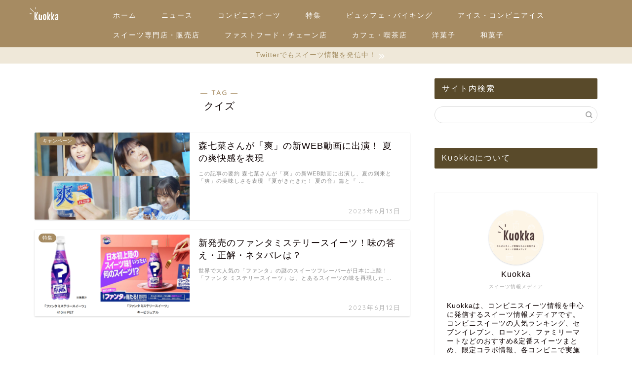

--- FILE ---
content_type: text/html; charset=UTF-8
request_url: https://kuokka.info/tag/%E3%82%AF%E3%82%A4%E3%82%BA/
body_size: 22083
content:
<!DOCTYPE html>
<html lang="ja">
<head prefix="og: http://ogp.me/ns# fb: http://ogp.me/ns/fb# article: http://ogp.me/ns/article#">
<!-- wexal_pst_init.js does not exist -->
<!-- engagement_delay.js does not exist -->
<link rel="dns-prefetch" href="//cdnjs.cloudflare.com/">
<link rel="preconnect" href="//cdnjs.cloudflare.com/">
<link rel="dns-prefetch" href="//pagead2.googlesyndication.com/">
<link rel="dns-prefetch" href="//www.googletagmanager.com/">
<link rel="dns-prefetch" href="//ajax.googleapis.com/">
<meta charset="utf-8">
<meta http-equiv="X-UA-Compatible" content="IE=edge">
<meta name="viewport" content="width=device-width, initial-scale=1">
<!-- ここからOGP -->
<meta property="og:type" content="blog">
<meta property="og:title" content="クイズタグの記事一覧｜Kuokka（クオッカ）">
<meta property="og:url" content="https://kuokka.info/tag/2019/">
<meta property="og:image" content="https://kuokka.info/wp-content/uploads/2023/01/OGP画像W1200xH630-1.png">
<meta property="og:site_name" content="Kuokka（クオッカ）">
<meta property="fb:admins" content="">
<meta name="twitter:card" content="summary_large_image">
<!-- ここまでOGP -->
<link rel="canonical" href="https://kuokka.info">
<script data-cfasync="false" data-no-defer="1" data-no-minify="1" data-no-optimize="1">var ewww_webp_supported=!1;function check_webp_feature(A,e){var w;e=void 0!==e?e:function(){},ewww_webp_supported?e(ewww_webp_supported):((w=new Image).onload=function(){ewww_webp_supported=0<w.width&&0<w.height,e&&e(ewww_webp_supported)},w.onerror=function(){e&&e(!1)},w.src="data:image/webp;base64,"+{alpha:"UklGRkoAAABXRUJQVlA4WAoAAAAQAAAAAAAAAAAAQUxQSAwAAAARBxAR/Q9ERP8DAABWUDggGAAAABQBAJ0BKgEAAQAAAP4AAA3AAP7mtQAAAA=="}[A])}check_webp_feature("alpha");</script><script data-cfasync="false" data-no-defer="1" data-no-minify="1" data-no-optimize="1">var Arrive=function(c,w){"use strict";if(c.MutationObserver&&"undefined"!=typeof HTMLElement){var r,a=0,u=(r=HTMLElement.prototype.matches||HTMLElement.prototype.webkitMatchesSelector||HTMLElement.prototype.mozMatchesSelector||HTMLElement.prototype.msMatchesSelector,{matchesSelector:function(e,t){return e instanceof HTMLElement&&r.call(e,t)},addMethod:function(e,t,r){var a=e[t];e[t]=function(){return r.length==arguments.length?r.apply(this,arguments):"function"==typeof a?a.apply(this,arguments):void 0}},callCallbacks:function(e,t){t&&t.options.onceOnly&&1==t.firedElems.length&&(e=[e[0]]);for(var r,a=0;r=e[a];a++)r&&r.callback&&r.callback.call(r.elem,r.elem);t&&t.options.onceOnly&&1==t.firedElems.length&&t.me.unbindEventWithSelectorAndCallback.call(t.target,t.selector,t.callback)},checkChildNodesRecursively:function(e,t,r,a){for(var i,n=0;i=e[n];n++)r(i,t,a)&&a.push({callback:t.callback,elem:i}),0<i.childNodes.length&&u.checkChildNodesRecursively(i.childNodes,t,r,a)},mergeArrays:function(e,t){var r,a={};for(r in e)e.hasOwnProperty(r)&&(a[r]=e[r]);for(r in t)t.hasOwnProperty(r)&&(a[r]=t[r]);return a},toElementsArray:function(e){return e=void 0!==e&&("number"!=typeof e.length||e===c)?[e]:e}}),e=(l.prototype.addEvent=function(e,t,r,a){a={target:e,selector:t,options:r,callback:a,firedElems:[]};return this._beforeAdding&&this._beforeAdding(a),this._eventsBucket.push(a),a},l.prototype.removeEvent=function(e){for(var t,r=this._eventsBucket.length-1;t=this._eventsBucket[r];r--)e(t)&&(this._beforeRemoving&&this._beforeRemoving(t),(t=this._eventsBucket.splice(r,1))&&t.length&&(t[0].callback=null))},l.prototype.beforeAdding=function(e){this._beforeAdding=e},l.prototype.beforeRemoving=function(e){this._beforeRemoving=e},l),t=function(i,n){var o=new e,l=this,s={fireOnAttributesModification:!1};return o.beforeAdding(function(t){var e=t.target;e!==c.document&&e!==c||(e=document.getElementsByTagName("html")[0]);var r=new MutationObserver(function(e){n.call(this,e,t)}),a=i(t.options);r.observe(e,a),t.observer=r,t.me=l}),o.beforeRemoving(function(e){e.observer.disconnect()}),this.bindEvent=function(e,t,r){t=u.mergeArrays(s,t);for(var a=u.toElementsArray(this),i=0;i<a.length;i++)o.addEvent(a[i],e,t,r)},this.unbindEvent=function(){var r=u.toElementsArray(this);o.removeEvent(function(e){for(var t=0;t<r.length;t++)if(this===w||e.target===r[t])return!0;return!1})},this.unbindEventWithSelectorOrCallback=function(r){var a=u.toElementsArray(this),i=r,e="function"==typeof r?function(e){for(var t=0;t<a.length;t++)if((this===w||e.target===a[t])&&e.callback===i)return!0;return!1}:function(e){for(var t=0;t<a.length;t++)if((this===w||e.target===a[t])&&e.selector===r)return!0;return!1};o.removeEvent(e)},this.unbindEventWithSelectorAndCallback=function(r,a){var i=u.toElementsArray(this);o.removeEvent(function(e){for(var t=0;t<i.length;t++)if((this===w||e.target===i[t])&&e.selector===r&&e.callback===a)return!0;return!1})},this},i=new function(){var s={fireOnAttributesModification:!1,onceOnly:!1,existing:!1};function n(e,t,r){return!(!u.matchesSelector(e,t.selector)||(e._id===w&&(e._id=a++),-1!=t.firedElems.indexOf(e._id)))&&(t.firedElems.push(e._id),!0)}var c=(i=new t(function(e){var t={attributes:!1,childList:!0,subtree:!0};return e.fireOnAttributesModification&&(t.attributes=!0),t},function(e,i){e.forEach(function(e){var t=e.addedNodes,r=e.target,a=[];null!==t&&0<t.length?u.checkChildNodesRecursively(t,i,n,a):"attributes"===e.type&&n(r,i)&&a.push({callback:i.callback,elem:r}),u.callCallbacks(a,i)})})).bindEvent;return i.bindEvent=function(e,t,r){t=void 0===r?(r=t,s):u.mergeArrays(s,t);var a=u.toElementsArray(this);if(t.existing){for(var i=[],n=0;n<a.length;n++)for(var o=a[n].querySelectorAll(e),l=0;l<o.length;l++)i.push({callback:r,elem:o[l]});if(t.onceOnly&&i.length)return r.call(i[0].elem,i[0].elem);setTimeout(u.callCallbacks,1,i)}c.call(this,e,t,r)},i},o=new function(){var a={};function i(e,t){return u.matchesSelector(e,t.selector)}var n=(o=new t(function(){return{childList:!0,subtree:!0}},function(e,r){e.forEach(function(e){var t=e.removedNodes,e=[];null!==t&&0<t.length&&u.checkChildNodesRecursively(t,r,i,e),u.callCallbacks(e,r)})})).bindEvent;return o.bindEvent=function(e,t,r){t=void 0===r?(r=t,a):u.mergeArrays(a,t),n.call(this,e,t,r)},o};d(HTMLElement.prototype),d(NodeList.prototype),d(HTMLCollection.prototype),d(HTMLDocument.prototype),d(Window.prototype);var n={};return s(i,n,"unbindAllArrive"),s(o,n,"unbindAllLeave"),n}function l(){this._eventsBucket=[],this._beforeAdding=null,this._beforeRemoving=null}function s(e,t,r){u.addMethod(t,r,e.unbindEvent),u.addMethod(t,r,e.unbindEventWithSelectorOrCallback),u.addMethod(t,r,e.unbindEventWithSelectorAndCallback)}function d(e){e.arrive=i.bindEvent,s(i,e,"unbindArrive"),e.leave=o.bindEvent,s(o,e,"unbindLeave")}}(window,void 0),ewww_webp_supported=!1;function check_webp_feature(e,t){var r;ewww_webp_supported?t(ewww_webp_supported):((r=new Image).onload=function(){ewww_webp_supported=0<r.width&&0<r.height,t(ewww_webp_supported)},r.onerror=function(){t(!1)},r.src="data:image/webp;base64,"+{alpha:"UklGRkoAAABXRUJQVlA4WAoAAAAQAAAAAAAAAAAAQUxQSAwAAAARBxAR/Q9ERP8DAABWUDggGAAAABQBAJ0BKgEAAQAAAP4AAA3AAP7mtQAAAA==",animation:"UklGRlIAAABXRUJQVlA4WAoAAAASAAAAAAAAAAAAQU5JTQYAAAD/////AABBTk1GJgAAAAAAAAAAAAAAAAAAAGQAAABWUDhMDQAAAC8AAAAQBxAREYiI/gcA"}[e])}function ewwwLoadImages(e){if(e){for(var t=document.querySelectorAll(".batch-image img, .image-wrapper a, .ngg-pro-masonry-item a, .ngg-galleria-offscreen-seo-wrapper a"),r=0,a=t.length;r<a;r++)ewwwAttr(t[r],"data-src",t[r].getAttribute("data-webp")),ewwwAttr(t[r],"data-thumbnail",t[r].getAttribute("data-webp-thumbnail"));for(var i=document.querySelectorAll("div.woocommerce-product-gallery__image"),r=0,a=i.length;r<a;r++)ewwwAttr(i[r],"data-thumb",i[r].getAttribute("data-webp-thumb"))}for(var n=document.querySelectorAll("video"),r=0,a=n.length;r<a;r++)ewwwAttr(n[r],"poster",e?n[r].getAttribute("data-poster-webp"):n[r].getAttribute("data-poster-image"));for(var o,l=document.querySelectorAll("img.ewww_webp_lazy_load"),r=0,a=l.length;r<a;r++)e&&(ewwwAttr(l[r],"data-lazy-srcset",l[r].getAttribute("data-lazy-srcset-webp")),ewwwAttr(l[r],"data-srcset",l[r].getAttribute("data-srcset-webp")),ewwwAttr(l[r],"data-lazy-src",l[r].getAttribute("data-lazy-src-webp")),ewwwAttr(l[r],"data-src",l[r].getAttribute("data-src-webp")),ewwwAttr(l[r],"data-orig-file",l[r].getAttribute("data-webp-orig-file")),ewwwAttr(l[r],"data-medium-file",l[r].getAttribute("data-webp-medium-file")),ewwwAttr(l[r],"data-large-file",l[r].getAttribute("data-webp-large-file")),null!=(o=l[r].getAttribute("srcset"))&&!1!==o&&o.includes("R0lGOD")&&ewwwAttr(l[r],"src",l[r].getAttribute("data-lazy-src-webp"))),l[r].className=l[r].className.replace(/\bewww_webp_lazy_load\b/,"");for(var s=document.querySelectorAll(".ewww_webp"),r=0,a=s.length;r<a;r++)e?(ewwwAttr(s[r],"srcset",s[r].getAttribute("data-srcset-webp")),ewwwAttr(s[r],"src",s[r].getAttribute("data-src-webp")),ewwwAttr(s[r],"data-orig-file",s[r].getAttribute("data-webp-orig-file")),ewwwAttr(s[r],"data-medium-file",s[r].getAttribute("data-webp-medium-file")),ewwwAttr(s[r],"data-large-file",s[r].getAttribute("data-webp-large-file")),ewwwAttr(s[r],"data-large_image",s[r].getAttribute("data-webp-large_image")),ewwwAttr(s[r],"data-src",s[r].getAttribute("data-webp-src"))):(ewwwAttr(s[r],"srcset",s[r].getAttribute("data-srcset-img")),ewwwAttr(s[r],"src",s[r].getAttribute("data-src-img"))),s[r].className=s[r].className.replace(/\bewww_webp\b/,"ewww_webp_loaded");window.jQuery&&jQuery.fn.isotope&&jQuery.fn.imagesLoaded&&(jQuery(".fusion-posts-container-infinite").imagesLoaded(function(){jQuery(".fusion-posts-container-infinite").hasClass("isotope")&&jQuery(".fusion-posts-container-infinite").isotope()}),jQuery(".fusion-portfolio:not(.fusion-recent-works) .fusion-portfolio-wrapper").imagesLoaded(function(){jQuery(".fusion-portfolio:not(.fusion-recent-works) .fusion-portfolio-wrapper").isotope()}))}function ewwwWebPInit(e){ewwwLoadImages(e),ewwwNggLoadGalleries(e),document.arrive(".ewww_webp",function(){ewwwLoadImages(e)}),document.arrive(".ewww_webp_lazy_load",function(){ewwwLoadImages(e)}),document.arrive("videos",function(){ewwwLoadImages(e)}),"loading"==document.readyState?document.addEventListener("DOMContentLoaded",ewwwJSONParserInit):("undefined"!=typeof galleries&&ewwwNggParseGalleries(e),ewwwWooParseVariations(e))}function ewwwAttr(e,t,r){null!=r&&!1!==r&&e.setAttribute(t,r)}function ewwwJSONParserInit(){"undefined"!=typeof galleries&&check_webp_feature("alpha",ewwwNggParseGalleries),check_webp_feature("alpha",ewwwWooParseVariations)}function ewwwWooParseVariations(e){if(e)for(var t=document.querySelectorAll("form.variations_form"),r=0,a=t.length;r<a;r++){var i=t[r].getAttribute("data-product_variations"),n=!1;try{for(var o in i=JSON.parse(i))void 0!==i[o]&&void 0!==i[o].image&&(void 0!==i[o].image.src_webp&&(i[o].image.src=i[o].image.src_webp,n=!0),void 0!==i[o].image.srcset_webp&&(i[o].image.srcset=i[o].image.srcset_webp,n=!0),void 0!==i[o].image.full_src_webp&&(i[o].image.full_src=i[o].image.full_src_webp,n=!0),void 0!==i[o].image.gallery_thumbnail_src_webp&&(i[o].image.gallery_thumbnail_src=i[o].image.gallery_thumbnail_src_webp,n=!0),void 0!==i[o].image.thumb_src_webp&&(i[o].image.thumb_src=i[o].image.thumb_src_webp,n=!0));n&&ewwwAttr(t[r],"data-product_variations",JSON.stringify(i))}catch(e){}}}function ewwwNggParseGalleries(e){if(e)for(var t in galleries){var r=galleries[t];galleries[t].images_list=ewwwNggParseImageList(r.images_list)}}function ewwwNggLoadGalleries(e){e&&document.addEventListener("ngg.galleria.themeadded",function(e,t){window.ngg_galleria._create_backup=window.ngg_galleria.create,window.ngg_galleria.create=function(e,t){var r=$(e).data("id");return galleries["gallery_"+r].images_list=ewwwNggParseImageList(galleries["gallery_"+r].images_list),window.ngg_galleria._create_backup(e,t)}})}function ewwwNggParseImageList(e){for(var t in e){var r=e[t];if(void 0!==r["image-webp"]&&(e[t].image=r["image-webp"],delete e[t]["image-webp"]),void 0!==r["thumb-webp"]&&(e[t].thumb=r["thumb-webp"],delete e[t]["thumb-webp"]),void 0!==r.full_image_webp&&(e[t].full_image=r.full_image_webp,delete e[t].full_image_webp),void 0!==r.srcsets)for(var a in r.srcsets)nggSrcset=r.srcsets[a],void 0!==r.srcsets[a+"-webp"]&&(e[t].srcsets[a]=r.srcsets[a+"-webp"],delete e[t].srcsets[a+"-webp"]);if(void 0!==r.full_srcsets)for(var i in r.full_srcsets)nggFSrcset=r.full_srcsets[i],void 0!==r.full_srcsets[i+"-webp"]&&(e[t].full_srcsets[i]=r.full_srcsets[i+"-webp"],delete e[t].full_srcsets[i+"-webp"])}return e}check_webp_feature("alpha",ewwwWebPInit);</script><!-- Google tag (gtag.js) --><script async src="https://www.googletagmanager.com/gtag/js?id=G-LXXEBWMVYM"></script><script>window.dataLayer = window.dataLayer || [];function gtag(){dataLayer.push(arguments);}gtag('js', new Date());gtag('config', 'G-LXXEBWMVYM');</script>
<title>クイズ | Kuokka（クオッカ）</title>
<meta name='robots' content='max-image-preview:large'/>
<link rel='dns-prefetch' href='//ajax.googleapis.com'/>
<link rel='dns-prefetch' href='//cdnjs.cloudflare.com'/>
<link rel='dns-prefetch' href='//www.googletagmanager.com'/>
<link rel="alternate" type="application/rss+xml" title="Kuokka（クオッカ） &raquo; クイズ タグのフィード" href="https://kuokka.info/tag/%e3%82%af%e3%82%a4%e3%82%ba/feed/"/>
<meta name="description" content="クイズ について Kuokka（クオッカ） Kuokka（クオッカ）｜人気スイーツの最新情報を手に入れよう。"/><style id='wp-img-auto-sizes-contain-inline-css' type='text/css'>
img:is([sizes=auto i],[sizes^="auto," i]){contain-intrinsic-size:3000px 1500px}
/*# sourceURL=wp-img-auto-sizes-contain-inline-css */
</style>
<link rel='stylesheet' id='vkExUnit_common_style-css' href='https://kuokka.info/wp-content/plugins/vk-all-in-one-expansion-unit/assets/css/vkExUnit_style.css?ver=9.113.0.1' type='text/css' media='all'/>
<style id='vkExUnit_common_style-inline-css' type='text/css'>
:root {--ver_page_top_button_url:url(https://kuokka.info/wp-content/plugins/vk-all-in-one-expansion-unit/assets/images/to-top-btn-icon.svg);}@font-face {font-weight: normal;font-style: normal;font-family: "vk_sns";src: url("https://kuokka.info/wp-content/plugins/vk-all-in-one-expansion-unit/inc/sns/icons/fonts/vk_sns.eot?-bq20cj");src: url("https://kuokka.info/wp-content/plugins/vk-all-in-one-expansion-unit/inc/sns/icons/fonts/vk_sns.eot?#iefix-bq20cj") format("embedded-opentype"),url("https://kuokka.info/wp-content/plugins/vk-all-in-one-expansion-unit/inc/sns/icons/fonts/vk_sns.woff?-bq20cj") format("woff"),url("https://kuokka.info/wp-content/plugins/vk-all-in-one-expansion-unit/inc/sns/icons/fonts/vk_sns.ttf?-bq20cj") format("truetype"),url("https://kuokka.info/wp-content/plugins/vk-all-in-one-expansion-unit/inc/sns/icons/fonts/vk_sns.svg?-bq20cj#vk_sns") format("svg");}
.veu_promotion-alert__content--text {border: 1px solid rgba(0,0,0,0.125);padding: 0.5em 1em;border-radius: var(--vk-size-radius);margin-bottom: var(--vk-margin-block-bottom);font-size: 0.875rem;}/* Alert Content部分に段落タグを入れた場合に最後の段落の余白を0にする */.veu_promotion-alert__content--text p:last-of-type{margin-bottom:0;margin-top: 0;}
/*# sourceURL=vkExUnit_common_style-inline-css */
</style>
<style id='wp-block-library-inline-css' type='text/css'>
:root{--wp-block-synced-color:#7a00df;--wp-block-synced-color--rgb:122,0,223;--wp-bound-block-color:var(--wp-block-synced-color);--wp-editor-canvas-background:#ddd;--wp-admin-theme-color:#007cba;--wp-admin-theme-color--rgb:0,124,186;--wp-admin-theme-color-darker-10:#006ba1;--wp-admin-theme-color-darker-10--rgb:0,107,160.5;--wp-admin-theme-color-darker-20:#005a87;--wp-admin-theme-color-darker-20--rgb:0,90,135;--wp-admin-border-width-focus:2px}@media (min-resolution:192dpi){:root{--wp-admin-border-width-focus:1.5px}}.wp-element-button{cursor:pointer}:root .has-very-light-gray-background-color{background-color:#eee}:root .has-very-dark-gray-background-color{background-color:#313131}:root .has-very-light-gray-color{color:#eee}:root .has-very-dark-gray-color{color:#313131}:root .has-vivid-green-cyan-to-vivid-cyan-blue-gradient-background{background:linear-gradient(135deg,#00d084,#0693e3)}:root .has-purple-crush-gradient-background{background:linear-gradient(135deg,#34e2e4,#4721fb 50%,#ab1dfe)}:root .has-hazy-dawn-gradient-background{background:linear-gradient(135deg,#faaca8,#dad0ec)}:root .has-subdued-olive-gradient-background{background:linear-gradient(135deg,#fafae1,#67a671)}:root .has-atomic-cream-gradient-background{background:linear-gradient(135deg,#fdd79a,#004a59)}:root .has-nightshade-gradient-background{background:linear-gradient(135deg,#330968,#31cdcf)}:root .has-midnight-gradient-background{background:linear-gradient(135deg,#020381,#2874fc)}:root{--wp--preset--font-size--normal:16px;--wp--preset--font-size--huge:42px}.has-regular-font-size{font-size:1em}.has-larger-font-size{font-size:2.625em}.has-normal-font-size{font-size:var(--wp--preset--font-size--normal)}.has-huge-font-size{font-size:var(--wp--preset--font-size--huge)}.has-text-align-center{text-align:center}.has-text-align-left{text-align:left}.has-text-align-right{text-align:right}.has-fit-text{white-space:nowrap!important}#end-resizable-editor-section{display:none}.aligncenter{clear:both}.items-justified-left{justify-content:flex-start}.items-justified-center{justify-content:center}.items-justified-right{justify-content:flex-end}.items-justified-space-between{justify-content:space-between}.screen-reader-text{border:0;clip-path:inset(50%);height:1px;margin:-1px;overflow:hidden;padding:0;position:absolute;width:1px;word-wrap:normal!important}.screen-reader-text:focus{background-color:#ddd;clip-path:none;color:#444;display:block;font-size:1em;height:auto;left:5px;line-height:normal;padding:15px 23px 14px;text-decoration:none;top:5px;width:auto;z-index:100000}html :where(.has-border-color){border-style:solid}html :where([style*=border-top-color]){border-top-style:solid}html :where([style*=border-right-color]){border-right-style:solid}html :where([style*=border-bottom-color]){border-bottom-style:solid}html :where([style*=border-left-color]){border-left-style:solid}html :where([style*=border-width]){border-style:solid}html :where([style*=border-top-width]){border-top-style:solid}html :where([style*=border-right-width]){border-right-style:solid}html :where([style*=border-bottom-width]){border-bottom-style:solid}html :where([style*=border-left-width]){border-left-style:solid}html :where(img[class*=wp-image-]){height:auto;max-width:100%}:where(figure){margin:0 0 1em}html :where(.is-position-sticky){--wp-admin--admin-bar--position-offset:var(--wp-admin--admin-bar--height,0px)}@media screen and (max-width:600px){html :where(.is-position-sticky){--wp-admin--admin-bar--position-offset:0px}}

/*# sourceURL=wp-block-library-inline-css */
</style><style id='wp-block-image-inline-css' type='text/css'>
.wp-block-image>a,.wp-block-image>figure>a{display:inline-block}.wp-block-image img{box-sizing:border-box;height:auto;max-width:100%;vertical-align:bottom}@media not (prefers-reduced-motion){.wp-block-image img.hide{visibility:hidden}.wp-block-image img.show{animation:show-content-image .4s}}.wp-block-image[style*=border-radius] img,.wp-block-image[style*=border-radius]>a{border-radius:inherit}.wp-block-image.has-custom-border img{box-sizing:border-box}.wp-block-image.aligncenter{text-align:center}.wp-block-image.alignfull>a,.wp-block-image.alignwide>a{width:100%}.wp-block-image.alignfull img,.wp-block-image.alignwide img{height:auto;width:100%}.wp-block-image .aligncenter,.wp-block-image .alignleft,.wp-block-image .alignright,.wp-block-image.aligncenter,.wp-block-image.alignleft,.wp-block-image.alignright{display:table}.wp-block-image .aligncenter>figcaption,.wp-block-image .alignleft>figcaption,.wp-block-image .alignright>figcaption,.wp-block-image.aligncenter>figcaption,.wp-block-image.alignleft>figcaption,.wp-block-image.alignright>figcaption{caption-side:bottom;display:table-caption}.wp-block-image .alignleft{float:left;margin:.5em 1em .5em 0}.wp-block-image .alignright{float:right;margin:.5em 0 .5em 1em}.wp-block-image .aligncenter{margin-left:auto;margin-right:auto}.wp-block-image :where(figcaption){margin-bottom:1em;margin-top:.5em}.wp-block-image.is-style-circle-mask img{border-radius:9999px}@supports ((-webkit-mask-image:none) or (mask-image:none)) or (-webkit-mask-image:none){.wp-block-image.is-style-circle-mask img{border-radius:0;-webkit-mask-image:url('data:image/svg+xml;utf8,<svg viewBox="0 0 100 100" xmlns="http://www.w3.org/2000/svg"><circle cx="50" cy="50" r="50"/></svg>');mask-image:url('data:image/svg+xml;utf8,<svg viewBox="0 0 100 100" xmlns="http://www.w3.org/2000/svg"><circle cx="50" cy="50" r="50"/></svg>');mask-mode:alpha;-webkit-mask-position:center;mask-position:center;-webkit-mask-repeat:no-repeat;mask-repeat:no-repeat;-webkit-mask-size:contain;mask-size:contain}}:root :where(.wp-block-image.is-style-rounded img,.wp-block-image .is-style-rounded img){border-radius:9999px}.wp-block-image figure{margin:0}.wp-lightbox-container{display:flex;flex-direction:column;position:relative}.wp-lightbox-container img{cursor:zoom-in}.wp-lightbox-container img:hover+button{opacity:1}.wp-lightbox-container button{align-items:center;backdrop-filter:blur(16px) saturate(180%);background-color:#5a5a5a40;border:none;border-radius:4px;cursor:zoom-in;display:flex;height:20px;justify-content:center;opacity:0;padding:0;position:absolute;right:16px;text-align:center;top:16px;width:20px;z-index:100}@media not (prefers-reduced-motion){.wp-lightbox-container button{transition:opacity .2s ease}}.wp-lightbox-container button:focus-visible{outline:3px auto #5a5a5a40;outline:3px auto -webkit-focus-ring-color;outline-offset:3px}.wp-lightbox-container button:hover{cursor:pointer;opacity:1}.wp-lightbox-container button:focus{opacity:1}.wp-lightbox-container button:focus,.wp-lightbox-container button:hover,.wp-lightbox-container button:not(:hover):not(:active):not(.has-background){background-color:#5a5a5a40;border:none}.wp-lightbox-overlay{box-sizing:border-box;cursor:zoom-out;height:100vh;left:0;overflow:hidden;position:fixed;top:0;visibility:hidden;width:100%;z-index:100000}.wp-lightbox-overlay .close-button{align-items:center;cursor:pointer;display:flex;justify-content:center;min-height:40px;min-width:40px;padding:0;position:absolute;right:calc(env(safe-area-inset-right) + 16px);top:calc(env(safe-area-inset-top) + 16px);z-index:5000000}.wp-lightbox-overlay .close-button:focus,.wp-lightbox-overlay .close-button:hover,.wp-lightbox-overlay .close-button:not(:hover):not(:active):not(.has-background){background:none;border:none}.wp-lightbox-overlay .lightbox-image-container{height:var(--wp--lightbox-container-height);left:50%;overflow:hidden;position:absolute;top:50%;transform:translate(-50%,-50%);transform-origin:top left;width:var(--wp--lightbox-container-width);z-index:9999999999}.wp-lightbox-overlay .wp-block-image{align-items:center;box-sizing:border-box;display:flex;height:100%;justify-content:center;margin:0;position:relative;transform-origin:0 0;width:100%;z-index:3000000}.wp-lightbox-overlay .wp-block-image img{height:var(--wp--lightbox-image-height);min-height:var(--wp--lightbox-image-height);min-width:var(--wp--lightbox-image-width);width:var(--wp--lightbox-image-width)}.wp-lightbox-overlay .wp-block-image figcaption{display:none}.wp-lightbox-overlay button{background:none;border:none}.wp-lightbox-overlay .scrim{background-color:#fff;height:100%;opacity:.9;position:absolute;width:100%;z-index:2000000}.wp-lightbox-overlay.active{visibility:visible}@media not (prefers-reduced-motion){.wp-lightbox-overlay.active{animation:turn-on-visibility .25s both}.wp-lightbox-overlay.active img{animation:turn-on-visibility .35s both}.wp-lightbox-overlay.show-closing-animation:not(.active){animation:turn-off-visibility .35s both}.wp-lightbox-overlay.show-closing-animation:not(.active) img{animation:turn-off-visibility .25s both}.wp-lightbox-overlay.zoom.active{animation:none;opacity:1;visibility:visible}.wp-lightbox-overlay.zoom.active .lightbox-image-container{animation:lightbox-zoom-in .4s}.wp-lightbox-overlay.zoom.active .lightbox-image-container img{animation:none}.wp-lightbox-overlay.zoom.active .scrim{animation:turn-on-visibility .4s forwards}.wp-lightbox-overlay.zoom.show-closing-animation:not(.active){animation:none}.wp-lightbox-overlay.zoom.show-closing-animation:not(.active) .lightbox-image-container{animation:lightbox-zoom-out .4s}.wp-lightbox-overlay.zoom.show-closing-animation:not(.active) .lightbox-image-container img{animation:none}.wp-lightbox-overlay.zoom.show-closing-animation:not(.active) .scrim{animation:turn-off-visibility .4s forwards}}@keyframes show-content-image{0%{visibility:hidden}99%{visibility:hidden}to{visibility:visible}}@keyframes turn-on-visibility{0%{opacity:0}to{opacity:1}}@keyframes turn-off-visibility{0%{opacity:1;visibility:visible}99%{opacity:0;visibility:visible}to{opacity:0;visibility:hidden}}@keyframes lightbox-zoom-in{0%{transform:translate(calc((-100vw + var(--wp--lightbox-scrollbar-width))/2 + var(--wp--lightbox-initial-left-position)),calc(-50vh + var(--wp--lightbox-initial-top-position))) scale(var(--wp--lightbox-scale))}to{transform:translate(-50%,-50%) scale(1)}}@keyframes lightbox-zoom-out{0%{transform:translate(-50%,-50%) scale(1);visibility:visible}99%{visibility:visible}to{transform:translate(calc((-100vw + var(--wp--lightbox-scrollbar-width))/2 + var(--wp--lightbox-initial-left-position)),calc(-50vh + var(--wp--lightbox-initial-top-position))) scale(var(--wp--lightbox-scale));visibility:hidden}}
/*# sourceURL=https://kuokka.info/wp-includes/blocks/image/style.min.css */
</style>
<style id='global-styles-inline-css' type='text/css'>
:root{--wp--preset--aspect-ratio--square: 1;--wp--preset--aspect-ratio--4-3: 4/3;--wp--preset--aspect-ratio--3-4: 3/4;--wp--preset--aspect-ratio--3-2: 3/2;--wp--preset--aspect-ratio--2-3: 2/3;--wp--preset--aspect-ratio--16-9: 16/9;--wp--preset--aspect-ratio--9-16: 9/16;--wp--preset--color--black: #000000;--wp--preset--color--cyan-bluish-gray: #abb8c3;--wp--preset--color--white: #ffffff;--wp--preset--color--pale-pink: #f78da7;--wp--preset--color--vivid-red: #cf2e2e;--wp--preset--color--luminous-vivid-orange: #ff6900;--wp--preset--color--luminous-vivid-amber: #fcb900;--wp--preset--color--light-green-cyan: #7bdcb5;--wp--preset--color--vivid-green-cyan: #00d084;--wp--preset--color--pale-cyan-blue: #8ed1fc;--wp--preset--color--vivid-cyan-blue: #0693e3;--wp--preset--color--vivid-purple: #9b51e0;--wp--preset--gradient--vivid-cyan-blue-to-vivid-purple: linear-gradient(135deg,rgb(6,147,227) 0%,rgb(155,81,224) 100%);--wp--preset--gradient--light-green-cyan-to-vivid-green-cyan: linear-gradient(135deg,rgb(122,220,180) 0%,rgb(0,208,130) 100%);--wp--preset--gradient--luminous-vivid-amber-to-luminous-vivid-orange: linear-gradient(135deg,rgb(252,185,0) 0%,rgb(255,105,0) 100%);--wp--preset--gradient--luminous-vivid-orange-to-vivid-red: linear-gradient(135deg,rgb(255,105,0) 0%,rgb(207,46,46) 100%);--wp--preset--gradient--very-light-gray-to-cyan-bluish-gray: linear-gradient(135deg,rgb(238,238,238) 0%,rgb(169,184,195) 100%);--wp--preset--gradient--cool-to-warm-spectrum: linear-gradient(135deg,rgb(74,234,220) 0%,rgb(151,120,209) 20%,rgb(207,42,186) 40%,rgb(238,44,130) 60%,rgb(251,105,98) 80%,rgb(254,248,76) 100%);--wp--preset--gradient--blush-light-purple: linear-gradient(135deg,rgb(255,206,236) 0%,rgb(152,150,240) 100%);--wp--preset--gradient--blush-bordeaux: linear-gradient(135deg,rgb(254,205,165) 0%,rgb(254,45,45) 50%,rgb(107,0,62) 100%);--wp--preset--gradient--luminous-dusk: linear-gradient(135deg,rgb(255,203,112) 0%,rgb(199,81,192) 50%,rgb(65,88,208) 100%);--wp--preset--gradient--pale-ocean: linear-gradient(135deg,rgb(255,245,203) 0%,rgb(182,227,212) 50%,rgb(51,167,181) 100%);--wp--preset--gradient--electric-grass: linear-gradient(135deg,rgb(202,248,128) 0%,rgb(113,206,126) 100%);--wp--preset--gradient--midnight: linear-gradient(135deg,rgb(2,3,129) 0%,rgb(40,116,252) 100%);--wp--preset--font-size--small: 13px;--wp--preset--font-size--medium: 20px;--wp--preset--font-size--large: 36px;--wp--preset--font-size--x-large: 42px;--wp--preset--spacing--20: 0.44rem;--wp--preset--spacing--30: 0.67rem;--wp--preset--spacing--40: 1rem;--wp--preset--spacing--50: 1.5rem;--wp--preset--spacing--60: 2.25rem;--wp--preset--spacing--70: 3.38rem;--wp--preset--spacing--80: 5.06rem;--wp--preset--shadow--natural: 6px 6px 9px rgba(0, 0, 0, 0.2);--wp--preset--shadow--deep: 12px 12px 50px rgba(0, 0, 0, 0.4);--wp--preset--shadow--sharp: 6px 6px 0px rgba(0, 0, 0, 0.2);--wp--preset--shadow--outlined: 6px 6px 0px -3px rgb(255, 255, 255), 6px 6px rgb(0, 0, 0);--wp--preset--shadow--crisp: 6px 6px 0px rgb(0, 0, 0);}:where(.is-layout-flex){gap: 0.5em;}:where(.is-layout-grid){gap: 0.5em;}body .is-layout-flex{display: flex;}.is-layout-flex{flex-wrap: wrap;align-items: center;}.is-layout-flex > :is(*, div){margin: 0;}body .is-layout-grid{display: grid;}.is-layout-grid > :is(*, div){margin: 0;}:where(.wp-block-columns.is-layout-flex){gap: 2em;}:where(.wp-block-columns.is-layout-grid){gap: 2em;}:where(.wp-block-post-template.is-layout-flex){gap: 1.25em;}:where(.wp-block-post-template.is-layout-grid){gap: 1.25em;}.has-black-color{color: var(--wp--preset--color--black) !important;}.has-cyan-bluish-gray-color{color: var(--wp--preset--color--cyan-bluish-gray) !important;}.has-white-color{color: var(--wp--preset--color--white) !important;}.has-pale-pink-color{color: var(--wp--preset--color--pale-pink) !important;}.has-vivid-red-color{color: var(--wp--preset--color--vivid-red) !important;}.has-luminous-vivid-orange-color{color: var(--wp--preset--color--luminous-vivid-orange) !important;}.has-luminous-vivid-amber-color{color: var(--wp--preset--color--luminous-vivid-amber) !important;}.has-light-green-cyan-color{color: var(--wp--preset--color--light-green-cyan) !important;}.has-vivid-green-cyan-color{color: var(--wp--preset--color--vivid-green-cyan) !important;}.has-pale-cyan-blue-color{color: var(--wp--preset--color--pale-cyan-blue) !important;}.has-vivid-cyan-blue-color{color: var(--wp--preset--color--vivid-cyan-blue) !important;}.has-vivid-purple-color{color: var(--wp--preset--color--vivid-purple) !important;}.has-black-background-color{background-color: var(--wp--preset--color--black) !important;}.has-cyan-bluish-gray-background-color{background-color: var(--wp--preset--color--cyan-bluish-gray) !important;}.has-white-background-color{background-color: var(--wp--preset--color--white) !important;}.has-pale-pink-background-color{background-color: var(--wp--preset--color--pale-pink) !important;}.has-vivid-red-background-color{background-color: var(--wp--preset--color--vivid-red) !important;}.has-luminous-vivid-orange-background-color{background-color: var(--wp--preset--color--luminous-vivid-orange) !important;}.has-luminous-vivid-amber-background-color{background-color: var(--wp--preset--color--luminous-vivid-amber) !important;}.has-light-green-cyan-background-color{background-color: var(--wp--preset--color--light-green-cyan) !important;}.has-vivid-green-cyan-background-color{background-color: var(--wp--preset--color--vivid-green-cyan) !important;}.has-pale-cyan-blue-background-color{background-color: var(--wp--preset--color--pale-cyan-blue) !important;}.has-vivid-cyan-blue-background-color{background-color: var(--wp--preset--color--vivid-cyan-blue) !important;}.has-vivid-purple-background-color{background-color: var(--wp--preset--color--vivid-purple) !important;}.has-black-border-color{border-color: var(--wp--preset--color--black) !important;}.has-cyan-bluish-gray-border-color{border-color: var(--wp--preset--color--cyan-bluish-gray) !important;}.has-white-border-color{border-color: var(--wp--preset--color--white) !important;}.has-pale-pink-border-color{border-color: var(--wp--preset--color--pale-pink) !important;}.has-vivid-red-border-color{border-color: var(--wp--preset--color--vivid-red) !important;}.has-luminous-vivid-orange-border-color{border-color: var(--wp--preset--color--luminous-vivid-orange) !important;}.has-luminous-vivid-amber-border-color{border-color: var(--wp--preset--color--luminous-vivid-amber) !important;}.has-light-green-cyan-border-color{border-color: var(--wp--preset--color--light-green-cyan) !important;}.has-vivid-green-cyan-border-color{border-color: var(--wp--preset--color--vivid-green-cyan) !important;}.has-pale-cyan-blue-border-color{border-color: var(--wp--preset--color--pale-cyan-blue) !important;}.has-vivid-cyan-blue-border-color{border-color: var(--wp--preset--color--vivid-cyan-blue) !important;}.has-vivid-purple-border-color{border-color: var(--wp--preset--color--vivid-purple) !important;}.has-vivid-cyan-blue-to-vivid-purple-gradient-background{background: var(--wp--preset--gradient--vivid-cyan-blue-to-vivid-purple) !important;}.has-light-green-cyan-to-vivid-green-cyan-gradient-background{background: var(--wp--preset--gradient--light-green-cyan-to-vivid-green-cyan) !important;}.has-luminous-vivid-amber-to-luminous-vivid-orange-gradient-background{background: var(--wp--preset--gradient--luminous-vivid-amber-to-luminous-vivid-orange) !important;}.has-luminous-vivid-orange-to-vivid-red-gradient-background{background: var(--wp--preset--gradient--luminous-vivid-orange-to-vivid-red) !important;}.has-very-light-gray-to-cyan-bluish-gray-gradient-background{background: var(--wp--preset--gradient--very-light-gray-to-cyan-bluish-gray) !important;}.has-cool-to-warm-spectrum-gradient-background{background: var(--wp--preset--gradient--cool-to-warm-spectrum) !important;}.has-blush-light-purple-gradient-background{background: var(--wp--preset--gradient--blush-light-purple) !important;}.has-blush-bordeaux-gradient-background{background: var(--wp--preset--gradient--blush-bordeaux) !important;}.has-luminous-dusk-gradient-background{background: var(--wp--preset--gradient--luminous-dusk) !important;}.has-pale-ocean-gradient-background{background: var(--wp--preset--gradient--pale-ocean) !important;}.has-electric-grass-gradient-background{background: var(--wp--preset--gradient--electric-grass) !important;}.has-midnight-gradient-background{background: var(--wp--preset--gradient--midnight) !important;}.has-small-font-size{font-size: var(--wp--preset--font-size--small) !important;}.has-medium-font-size{font-size: var(--wp--preset--font-size--medium) !important;}.has-large-font-size{font-size: var(--wp--preset--font-size--large) !important;}.has-x-large-font-size{font-size: var(--wp--preset--font-size--x-large) !important;}
/*# sourceURL=global-styles-inline-css */
</style>
<style id='classic-theme-styles-inline-css' type='text/css'>
/*! This file is auto-generated */
.wp-block-button__link{color:#fff;background-color:#32373c;border-radius:9999px;box-shadow:none;text-decoration:none;padding:calc(.667em + 2px) calc(1.333em + 2px);font-size:1.125em}.wp-block-file__button{background:#32373c;color:#fff;text-decoration:none}
/*# sourceURL=/wp-includes/css/classic-themes.min.css */
</style>
<link rel='preload' id='contact-form-7-css-preload' href='https://kuokka.info/wp-content/plugins/contact-form-7/includes/css/styles.css?ver=6.1.4' as='style' onload="this.onload=null;this.rel='stylesheet'"/>
<link rel='preload' id='ppress-frontend-css-preload' href='https://kuokka.info/wp-content/plugins/wp-user-avatar/assets/css/frontend.min.css?ver=4.16.8' as='style' onload="this.onload=null;this.rel='stylesheet'"/>
<link rel='stylesheet' id='ppress-frontend-css' href='https://kuokka.info/wp-content/plugins/wp-user-avatar/assets/css/frontend.min.css?ver=4.16.8' media='print' onload="this.media='all'; this.onload=null;">
<link rel='preload' id='ppress-flatpickr-css-preload' href='https://kuokka.info/wp-content/plugins/wp-user-avatar/assets/flatpickr/flatpickr.min.css?ver=4.16.8' as='style' onload="this.onload=null;this.rel='stylesheet'"/>
<link rel='stylesheet' id='ppress-flatpickr-css' href='https://kuokka.info/wp-content/plugins/wp-user-avatar/assets/flatpickr/flatpickr.min.css?ver=4.16.8' media='print' onload="this.media='all'; this.onload=null;">
<link rel='preload' id='ppress-select2-css-preload' href='https://kuokka.info/wp-content/plugins/wp-user-avatar/assets/select2/select2.min.css?ver=6.9' as='style' onload="this.onload=null;this.rel='stylesheet'"/>
<link rel='stylesheet' id='ppress-select2-css' href='https://kuokka.info/wp-content/plugins/wp-user-avatar/assets/select2/select2.min.css?ver=6.9' media='print' onload="this.media='all'; this.onload=null;">
<link rel='preload' id='parent-style-css-preload' href='https://kuokka.info/wp-content/themes/jin/style.css?ver=6.9' as='style' onload="this.onload=null;this.rel='stylesheet'"/>
<link rel='stylesheet' id='parent-style-css' href='https://kuokka.info/wp-content/themes/jin/style.css?ver=6.9' media='print' onload="this.media='all'; this.onload=null;">
<link rel='preload' id='theme-style-css-preload' href='https://kuokka.info/wp-content/themes/jin-child/style.css?ver=6.9' as='style' onload="this.onload=null;this.rel='stylesheet'"/>
<link rel='stylesheet' id='theme-style-css' href='https://kuokka.info/wp-content/themes/jin-child/style.css?ver=6.9' media='print' onload="this.media='all'; this.onload=null;">
<link rel='preload' id='swiper-style-css-preload' href='https://cdnjs.cloudflare.com/ajax/libs/Swiper/4.0.7/css/swiper.min.css?ver=6.9' as='style' onload="this.onload=null;this.rel='stylesheet'"/>
<link rel='stylesheet' id='swiper-style-css' href='https://cdnjs.cloudflare.com/ajax/libs/Swiper/4.0.7/css/swiper.min.css?ver=6.9' media='print' onload="this.media='all'; this.onload=null;">
<link rel='preload' id='taxopress-frontend-css-css-preload' href='https://kuokka.info/wp-content/plugins/simple-tags/assets/frontend/css/frontend.css?ver=3.43.0' as='style' onload="this.onload=null;this.rel='stylesheet'"/>
<link rel='stylesheet' id='taxopress-frontend-css-css' href='https://kuokka.info/wp-content/plugins/simple-tags/assets/frontend/css/frontend.css?ver=3.43.0' media='print' onload="this.media='all'; this.onload=null;">
<link rel='preload' id='tablepress-default-css-preload' href='https://kuokka.info/wp-content/plugins/tablepress/css/build/default.css?ver=3.2.6' as='style' onload="this.onload=null;this.rel='stylesheet'"/>
<link rel='stylesheet' id='tablepress-default-css' href='https://kuokka.info/wp-content/plugins/tablepress/css/build/default.css?ver=3.2.6' media='print' onload="this.media='all'; this.onload=null;">
<script type="text/javascript" src="https://ajax.googleapis.com/ajax/libs/jquery/1.12.4/jquery.min.js?ver=6.9" id="jquery-js"></script>
<script type="text/javascript" src="https://kuokka.info/wp-content/plugins/wp-user-avatar/assets/flatpickr/flatpickr.min.js?ver=4.16.8" id="ppress-flatpickr-js"></script>
<script type="text/javascript" src="https://kuokka.info/wp-content/plugins/wp-user-avatar/assets/select2/select2.min.js?ver=4.16.8" id="ppress-select2-js"></script>
<script type="text/javascript" src="https://kuokka.info/wp-content/plugins/simple-tags/assets/frontend/js/frontend.js?ver=3.43.0" id="taxopress-frontend-js-js"></script>
<link rel="alternate" title="JSON" type="application/json" href="https://kuokka.info/wp-json/wp/v2/tags/991"/><meta name="generator" content="Site Kit by Google 1.170.0"/>	<style type="text/css">
		#wrapper {
			background-color: #ffffff;
			background-image: url();
					}

		.related-entry-headline-text span:before,
		#comment-title span:before,
		#reply-title span:before {
			background-color: #594a2a;
			border-color: #594a2a !important;
		}

		#breadcrumb:after,
		#page-top a {
			background-color: #a68b62;
		}

		footer {
			background-color: #a68b62;
		}

		.footer-inner a,
		#copyright,
		#copyright-center {
			border-color: #ffffff !important;
			color: #ffffff !important;
		}

		#footer-widget-area {
			border-color: #ffffff !important;
		}

		.page-top-footer a {
			color: #a68b62 !important;
		}

		#breadcrumb ul li,
		#breadcrumb ul li a {
			color: #a68b62 !important;
		}

		body,
		a,
		a:link,
		a:visited,
		.my-profile,
		.widgettitle,
		.tabBtn-mag label {
			color: #0c0000;
		}

		a:hover {
			color: #c7887f;
		}

		.widget_nav_menu ul>li>a:before,
		.widget_categories ul>li>a:before,
		.widget_pages ul>li>a:before,
		.widget_recent_entries ul>li>a:before,
		.widget_archive ul>li>a:before,
		.widget_archive form:after,
		.widget_categories form:after,
		.widget_nav_menu ul>li>ul.sub-menu>li>a:before,
		.widget_categories ul>li>.children>li>a:before,
		.widget_pages ul>li>.children>li>a:before,
		.widget_nav_menu ul>li>ul.sub-menu>li>ul.sub-menu li>a:before,
		.widget_categories ul>li>.children>li>.children li>a:before,
		.widget_pages ul>li>.children>li>.children li>a:before {
			color: #594a2a;
		}

		.widget_nav_menu ul .sub-menu .sub-menu li a:before {
			background-color: #0c0000 !important;
		}
		.d--labeling-act-border{
			border-color: rgba(12,0,0,0.18);
		}
		.c--labeling-act.d--labeling-act-solid{
			background-color: rgba(12,0,0,0.06);
		}
		.a--labeling-act{
			color: rgba(12,0,0,0.6);
		}
		.a--labeling-small-act span{
			background-color: rgba(12,0,0,0.21);
		}
		.c--labeling-act.d--labeling-act-strong{
			background-color: rgba(12,0,0,0.045);
		}
		.d--labeling-act-strong .a--labeling-act{
			color: rgba(12,0,0,0.75);
		}


		footer .footer-widget,
		footer .footer-widget a,
		footer .footer-widget ul li,
		.footer-widget.widget_nav_menu ul>li>a:before,
		.footer-widget.widget_categories ul>li>a:before,
		.footer-widget.widget_recent_entries ul>li>a:before,
		.footer-widget.widget_pages ul>li>a:before,
		.footer-widget.widget_archive ul>li>a:before,
		footer .widget_tag_cloud .tagcloud a:before {
			color: #ffffff !important;
			border-color: #ffffff !important;
		}

		footer .footer-widget .widgettitle {
			color: #ffffff !important;
			border-color: #a68b62 !important;
		}

		footer .widget_nav_menu ul .children .children li a:before,
		footer .widget_categories ul .children .children li a:before,
		footer .widget_nav_menu ul .sub-menu .sub-menu li a:before {
			background-color: #ffffff !important;
		}

		#drawernav a:hover,
		.post-list-title,
		#prev-next p,
		#toc_container .toc_list li a {
			color: #0c0000 !important;
		}

		#header-box {
			background-color: #a68b62;
		}

		@media (min-width: 768px) {
			.top-image-meta {
				margin-top: calc( - 30px);
			}
		}

		@media (min-width: 1200px) {
			.top-image-meta {
				margin-top: calc();
			}
		}

		.pickup-contents:before {
			background-color: #a68b62 !important;
		}

		.main-image-text {
			color: #ffffff;
		}

		.main-image-text-sub {
			color: #ffffff;
		}

		@media (min-width: 481px) {
			#site-info {
				padding-top: 15px !important;
				padding-bottom: 15px !important;
			}
		}

		#site-info span a {
			color: #ffffff !important;
		}

		#headmenu .headsns .line a svg {
			fill: #ffffff !important;
		}

		#headmenu .headsns a,
		#headmenu {
			color: #ffffff !important;
			border-color: #ffffff !important;
		}

		.profile-follow .line-sns a svg {
			fill: #594a2a !important;
		}

		.profile-follow .line-sns a:hover svg {
			fill: #a68b62 !important;
		}

		.profile-follow a {
			color: #594a2a !important;
			border-color: #594a2a !important;
		}

		.profile-follow a:hover,
		#headmenu .headsns a:hover {
			color: #a68b62 !important;
			border-color: #a68b62 !important;
		}

		.search-box:hover {
			color: #a68b62 !important;
			border-color: #a68b62 !important;
		}

		#header #headmenu .headsns .line a:hover svg {
			fill: #a68b62 !important;
		}

		.cps-icon-bar,
		#navtoggle:checked+.sp-menu-open .cps-icon-bar {
			background-color: #ffffff;
		}

		#nav-container {
			background-color: #a68b62;
		}

		.menu-box .menu-item svg {
			fill: #ffffff;
		}

		#drawernav ul.menu-box>li>a,
		#drawernav2 ul.menu-box>li>a,
		#drawernav3 ul.menu-box>li>a,
		#drawernav4 ul.menu-box>li>a,
		#drawernav5 ul.menu-box>li>a,
		#drawernav ul.menu-box>li.menu-item-has-children:after,
		#drawernav2 ul.menu-box>li.menu-item-has-children:after,
		#drawernav3 ul.menu-box>li.menu-item-has-children:after,
		#drawernav4 ul.menu-box>li.menu-item-has-children:after,
		#drawernav5 ul.menu-box>li.menu-item-has-children:after {
			color: #ffffff !important;
		}

		#drawernav ul.menu-box li a,
		#drawernav2 ul.menu-box li a,
		#drawernav3 ul.menu-box li a,
		#drawernav4 ul.menu-box li a,
		#drawernav5 ul.menu-box li a {
			font-size: 14px !important;
		}

		#drawernav3 ul.menu-box>li {
			color: #0c0000 !important;
		}

		#drawernav4 .menu-box>.menu-item>a:after,
		#drawernav3 .menu-box>.menu-item>a:after,
		#drawernav .menu-box>.menu-item>a:after {
			background-color: #ffffff !important;
		}

		#drawernav2 .menu-box>.menu-item:hover,
		#drawernav5 .menu-box>.menu-item:hover {
			border-top-color: #594a2a !important;
		}

		.cps-info-bar a {
			background-color: #efe8d9 !important;
		}

		@media (min-width: 768px) {
			.post-list-mag .post-list-item:not(:nth-child(2n)) {
				margin-right: 2.6%;
			}
		}

		@media (min-width: 768px) {

			#tab-1:checked~.tabBtn-mag li [for="tab-1"]:after,
			#tab-2:checked~.tabBtn-mag li [for="tab-2"]:after,
			#tab-3:checked~.tabBtn-mag li [for="tab-3"]:after,
			#tab-4:checked~.tabBtn-mag li [for="tab-4"]:after {
				border-top-color: #594a2a !important;
			}

			.tabBtn-mag label {
				border-bottom-color: #594a2a !important;
			}
		}

		#tab-1:checked~.tabBtn-mag li [for="tab-1"],
		#tab-2:checked~.tabBtn-mag li [for="tab-2"],
		#tab-3:checked~.tabBtn-mag li [for="tab-3"],
		#tab-4:checked~.tabBtn-mag li [for="tab-4"],
		#prev-next a.next:after,
		#prev-next a.prev:after,
		.more-cat-button a:hover span:before {
			background-color: #594a2a !important;
		}


		.swiper-slide .post-list-cat,
		.post-list-mag .post-list-cat,
		.post-list-mag3col .post-list-cat,
		.post-list-mag-sp1col .post-list-cat,
		.swiper-pagination-bullet-active,
		.pickup-cat,
		.post-list .post-list-cat,
		#breadcrumb .bcHome a:hover span:before,
		.popular-item:nth-child(1) .pop-num,
		.popular-item:nth-child(2) .pop-num,
		.popular-item:nth-child(3) .pop-num {
			background-color: #a68b62 !important;
		}

		.sidebar-btn a,
		.profile-sns-menu {
			background-color: #a68b62 !important;
		}

		.sp-sns-menu a,
		.pickup-contents-box a:hover .pickup-title {
			border-color: #594a2a !important;
			color: #594a2a !important;
		}

		.pro-line svg {
			fill: #594a2a !important;
		}

		.cps-post-cat a,
		.meta-cat,
		.popular-cat {
			background-color: #a68b62 !important;
			border-color: #a68b62 !important;
		}

		.tagicon,
		.tag-box a,
		#toc_container .toc_list>li,
		#toc_container .toc_title {
			color: #594a2a !important;
		}

		.widget_tag_cloud a::before {
			color: #0c0000 !important;
		}

		.tag-box a,
		#toc_container:before {
			border-color: #594a2a !important;
		}

		.cps-post-cat a:hover {
			color: #c7887f !important;
		}

		.pagination li:not([class*="current"]) a:hover,
		.widget_tag_cloud a:hover {
			background-color: #594a2a !important;
		}

		.pagination li:not([class*="current"]) a:hover {
			opacity: 0.5 !important;
		}

		.pagination li.current a {
			background-color: #594a2a !important;
			border-color: #594a2a !important;
		}

		.nextpage a:hover span {
			color: #594a2a !important;
			border-color: #594a2a !important;
		}

		.cta-content:before {
			background-color: #eeeeee !important;
		}

		.cta-text,
		.info-title {
			color: #0a0202 !important;
		}

		#footer-widget-area.footer_style1 .widgettitle {
			border-color: #a68b62 !important;
		}

		.sidebar_style1 .widgettitle,
		.sidebar_style5 .widgettitle {
			border-color: #594a2a !important;
		}

		.sidebar_style2 .widgettitle,
		.sidebar_style4 .widgettitle,
		.sidebar_style6 .widgettitle,
		#home-bottom-widget .widgettitle,
		#home-top-widget .widgettitle,
		#post-bottom-widget .widgettitle,
		#post-top-widget .widgettitle {
			background-color: #594a2a !important;
		}

		#home-bottom-widget .widget_search .search-box input[type="submit"],
		#home-top-widget .widget_search .search-box input[type="submit"],
		#post-bottom-widget .widget_search .search-box input[type="submit"],
		#post-top-widget .widget_search .search-box input[type="submit"] {
			background-color: #a68b62 !important;
		}

		.tn-logo-size {
			font-size: 40% !important;
		}

		@media (min-width: 481px) {
			.tn-logo-size img {
				width: calc(40%*0.5) !important;
			}
		}

		@media (min-width: 768px) {
			.tn-logo-size img {
				width: calc(40%*2.2) !important;
			}
		}

		@media (min-width: 1200px) {
			.tn-logo-size img {
				width: 40% !important;
			}
		}

		.sp-logo-size {
			font-size: 30% !important;
		}

		.sp-logo-size img {
			width: 30% !important;
		}

		.cps-post-main ul>li:before,
		.cps-post-main ol>li:before {
			background-color: #a68b62 !important;
		}

		.profile-card .profile-title {
			background-color: #594a2a !important;
		}

		.profile-card {
			border-color: #594a2a !important;
		}

		.cps-post-main a {
			color: #c7887f;
		}

		.cps-post-main .marker {
			background: -webkit-linear-gradient(transparent 80%, #f2c500 0%);
			background: linear-gradient(transparent 80%, #f2c500 0%);
		}

		.cps-post-main .marker2 {
			background: -webkit-linear-gradient(transparent 60%, #a9eaf2 0%);
			background: linear-gradient(transparent 60%, #a9eaf2 0%);
		}

		.cps-post-main .jic-sc {
			color: #c7887f;
		}


		.simple-box1 {
			border-color: #0c0000 !important;
		}

		.simple-box2 {
			border-color: #f2bf7d !important;
		}

		.simple-box3 {
			border-color: #b5e28a !important;
		}

		.simple-box4 {
			border-color: #7badd8 !important;
		}

		.simple-box4:before {
			background-color: #7badd8;
		}

		.simple-box5 {
			border-color: #e896c7 !important;
		}

		.simple-box5:before {
			background-color: #e896c7;
		}

		.simple-box6 {
			background-color: #fffdef !important;
		}

		.simple-box7 {
			border-color: #def1f9 !important;
		}

		.simple-box7:before {
			background-color: #def1f9 !important;
		}

		.simple-box8 {
			border-color: #96ddc1 !important;
		}

		.simple-box8:before {
			background-color: #96ddc1 !important;
		}

		.simple-box9:before {
			background-color: #e1c0e8 !important;
		}

		.simple-box9:after {
			border-color: #e1c0e8 #e1c0e8 #ffffff #ffffff !important;
		}

		.kaisetsu-box1:before,
		.kaisetsu-box1-title {
			background-color: #ffb49e !important;
		}

		.kaisetsu-box2 {
			border-color: #0c0000 !important;
		}

		.kaisetsu-box2-title {
			background-color: #0c0000 !important;
		}

		.kaisetsu-box4 {
			border-color: #ea91a9 !important;
		}

		.kaisetsu-box4-title {
			background-color: #ea91a9 !important;
		}

		.kaisetsu-box5:before {
			background-color: #57b3ba !important;
		}

		.kaisetsu-box5-title {
			background-color: #57b3ba !important;
		}

		.concept-box1 {
			border-color: #85db8f !important;
		}

		.concept-box1:after {
			background-color: #85db8f !important;
		}

		.concept-box1:before {
			content: "ポイント" !important;
			color: #85db8f !important;
		}

		.concept-box2 {
			border-color: #f7cf6a !important;
		}

		.concept-box2:after {
			background-color: #f7cf6a !important;
		}

		.concept-box2:before {
			content: "注意点" !important;
			color: #f7cf6a !important;
		}

		.concept-box3 {
			border-color: #86cee8 !important;
		}

		.concept-box3:after {
			background-color: #86cee8 !important;
		}

		.concept-box3:before {
			content: "良い例" !important;
			color: #86cee8 !important;
		}

		.concept-box4 {
			border-color: #ed8989 !important;
		}

		.concept-box4:after {
			background-color: #ed8989 !important;
		}

		.concept-box4:before {
			content: "悪い例" !important;
			color: #ed8989 !important;
		}

		.concept-box5 {
			border-color: #9e9e9e !important;
		}

		.concept-box5:after {
			background-color: #9e9e9e !important;
		}

		.concept-box5:before {
			content: "参考" !important;
			color: #9e9e9e !important;
		}

		.concept-box6 {
			border-color: #8eaced !important;
		}

		.concept-box6:after {
			background-color: #8eaced !important;
		}

		.concept-box6:before {
			content: "メモ" !important;
			color: #8eaced !important;
		}

		.innerlink-box1,
		.blog-card {
			border-color: #73bc9b !important;
		}

		.innerlink-box1-title {
			background-color: #73bc9b !important;
			border-color: #73bc9b !important;
		}

		.innerlink-box1:before,
		.blog-card-hl-box {
			background-color: #73bc9b !important;
		}

		.concept-box1:before,
		.concept-box2:before,
		.concept-box3:before,
		.concept-box4:before,
		.concept-box5:before,
		.concept-box6:before {
			background-color: #ffffff;
			background-image: url();
		}

		.concept-box1:after,
		.concept-box2:after,
		.concept-box3:after,
		.concept-box4:after,
		.concept-box5:after,
		.concept-box6:after {
			border-color: #ffffff;
			border-image: url() 27 23 / 50px 30px / 1rem round space0 / 5px 5px;
		}

		.jin-ac-box01-title::after {
			color: #594a2a;
		}

		.color-button01 a,
		.color-button01 a:hover,
		.color-button01:before {
			background-color: #0c0000 !important;
		}

		.top-image-btn-color a,
		.top-image-btn-color a:hover,
		.top-image-btn-color:before {
			background-color: #dd0000 !important;
		}

		.color-button02 a,
		.color-button02 a:hover,
		.color-button02:before {
			background-color: #dd0000 !important;
		}

		.color-button01-big a,
		.color-button01-big a:hover,
		.color-button01-big:before {
			background-color: #dd0000 !important;
		}

		.color-button01-big a,
		.color-button01-big:before {
			border-radius: 50px !important;
		}

		.color-button01-big a {
			padding-top: 20px !important;
			padding-bottom: 20px !important;
		}

		.color-button02-big a,
		.color-button02-big a:hover,
		.color-button02-big:before {
			background-color: #e87d99 !important;
		}

		.color-button02-big a,
		.color-button02-big:before {
			border-radius: 50px !important;
		}

		.color-button02-big a {
			padding-top: 20px !important;
			padding-bottom: 20px !important;
		}

		.color-button01-big {
			width: 75% !important;
		}

		.color-button02-big {
			width: 75% !important;
		}

		.top-image-btn-color:before,
		.wide-layout ul li .color-button01:before,
		.wide-layout ul li .color-button02:before,
		.color-button01:before,
		.color-button02:before,
		.color-button01-big:before,
		.color-button02-big:before {
			display: none;
		}

		.top-image-btn-color a:hover,
		.color-button01 a:hover,
		.color-button02 a:hover,
		.color-button01-big a:hover,
		.color-button02-big a:hover {
			-webkit-transform: translateY(2px);
			transform: translateY(2px);
			-webkit-filter: brightness(1.05);
			filter: brightness(1.05);
			opacity: 1;
		}

		.h2-style01 h2,
		.h2-style02 h2:before,
		.h2-style03 h2,
		.h2-style04 h2:before,
		.h2-style05 h2,
		.h2-style07 h2:before,
		.h2-style07 h2:after,
		.h3-style03 h3:before,
		.h3-style02 h3:before,
		.h3-style05 h3:before,
		.h3-style07 h3:before,
		.h2-style08 h2:after,
		.h2-style10 h2:before,
		.h2-style10 h2:after,
		.h3-style02 h3:after,
		.h4-style02 h4:before {
			background-color: #594a2a !important;
		}

		.h3-style01 h3,
		.h3-style04 h3,
		.h3-style05 h3,
		.h3-style06 h3,
		.h4-style01 h4,
		.h2-style02 h2,
		.h2-style08 h2,
		.h2-style08 h2:before,
		.h2-style09 h2,
		.h4-style03 h4 {
			border-color: #594a2a !important;
		}

		.h2-style05 h2:before {
			border-top-color: #594a2a !important;
		}

		.h2-style06 h2:before,
		.sidebar_style3 .widgettitle:after {
			background-image: linear-gradient(-45deg,
					transparent 25%,
					#594a2a 25%,
					#594a2a 50%,
					transparent 50%,
					transparent 75%,
					#594a2a 75%,
					#594a2a);
		}

		.jin-h2-icons.h2-style02 h2 .jic:before,
		.jin-h2-icons.h2-style04 h2 .jic:before,
		.jin-h2-icons.h2-style06 h2 .jic:before,
		.jin-h2-icons.h2-style07 h2 .jic:before,
		.jin-h2-icons.h2-style08 h2 .jic:before,
		.jin-h2-icons.h2-style09 h2 .jic:before,
		.jin-h2-icons.h2-style10 h2 .jic:before,
		.jin-h3-icons.h3-style01 h3 .jic:before,
		.jin-h3-icons.h3-style02 h3 .jic:before,
		.jin-h3-icons.h3-style03 h3 .jic:before,
		.jin-h3-icons.h3-style04 h3 .jic:before,
		.jin-h3-icons.h3-style05 h3 .jic:before,
		.jin-h3-icons.h3-style06 h3 .jic:before,
		.jin-h3-icons.h3-style07 h3 .jic:before,
		.jin-h4-icons.h4-style01 h4 .jic:before,
		.jin-h4-icons.h4-style02 h4 .jic:before,
		.jin-h4-icons.h4-style03 h4 .jic:before,
		.jin-h4-icons.h4-style04 h4 .jic:before {
			color: #594a2a;
		}

		@media all and (-ms-high-contrast:none) {

			*::-ms-backdrop,
			.color-button01:before,
			.color-button02:before,
			.color-button01-big:before,
			.color-button02-big:before {
				background-color: #595857 !important;
			}
		}

		.jin-lp-h2 h2,
		.jin-lp-h2 h2 {
			background-color: transparent !important;
			border-color: transparent !important;
			color: #0c0000 !important;
		}

		.jincolumn-h3style2 {
			border-color: #594a2a !important;
		}

		.jinlph2-style1 h2:first-letter {
			color: #594a2a !important;
		}

		.jinlph2-style2 h2,
		.jinlph2-style3 h2 {
			border-color: #594a2a !important;
		}

		.jin-photo-title .jin-fusen1-down,
		.jin-photo-title .jin-fusen1-even,
		.jin-photo-title .jin-fusen1-up {
			border-left-color: #594a2a;
		}

		.jin-photo-title .jin-fusen2,
		.jin-photo-title .jin-fusen3 {
			background-color: #594a2a;
		}

		.jin-photo-title .jin-fusen2:before,
		.jin-photo-title .jin-fusen3:before {
			border-top-color: #594a2a;
		}

		.has-huge-font-size {
			font-size: 42px !important;
		}

		.has-large-font-size {
			font-size: 36px !important;
		}

		.has-medium-font-size {
			font-size: 20px !important;
		}

		.has-normal-font-size {
			font-size: 16px !important;
		}

		.has-small-font-size {
			font-size: 13px !important;
		}
	</style>
<!-- Site Kit が追加した Google AdSense メタタグ -->
<meta name="google-adsense-platform-account" content="ca-host-pub-2644536267352236">
<meta name="google-adsense-platform-domain" content="sitekit.withgoogle.com">
<!-- Site Kit が追加した End Google AdSense メタタグ -->
<noscript><style>.lazyload[data-src]{display:none !important;}</style></noscript><style>.lazyload{background-image:none !important;}.lazyload:before{background-image:none !important;}</style><style>.wp-block-gallery.is-cropped .blocks-gallery-item picture{height:100%;width:100%;}</style><link rel="icon" href="https://kuokka.info/wp-content/uploads/2023/01/cropped-0jdVKV2z_400x400-32x32.jpeg" sizes="32x32"/>
<link rel="icon" href="https://kuokka.info/wp-content/uploads/2023/01/cropped-0jdVKV2z_400x400-192x192.jpeg" sizes="192x192"/>
<link rel="apple-touch-icon" href="https://kuokka.info/wp-content/uploads/2023/01/cropped-0jdVKV2z_400x400-180x180.jpeg"/>
<meta name="msapplication-TileImage" content="https://kuokka.info/wp-content/uploads/2023/01/cropped-0jdVKV2z_400x400-270x270.jpeg"/>
<style type="text/css">a.nordot-read-more { }</style>	<style type="text/css" id="wp-custom-css">
			.sns-design-type01 .sns-top .twitter a,.sns-design-type01 .sns-top .facebook a, .sns-design-type01 .sns-top .hatebu a, .sns-design-type01 .sns-top .pocket a, .sns-design-type01 .sns-top .line a, .sns-design-type01 .sns .twitter a, .sns-design-type01 .sns .facebook a, .sns-design-type01 .sns .hatebu a, .sns-design-type01 .sns .pocket a, .sns-design-type01 .sns .line a{
color: #fff;
background-color:#0c0000;
border:2px solid #0c0000;
}

.sns-design-type02 .sns-top .twitter a,.sns-design-type02 .sns-top .facebook a, .sns-design-type02 .sns-top .hatebu a, .sns-design-type02 .sns-top .pocket a, .sns-design-type02 .sns-top .line a, .sns-design-type02 .sns .twitter a, .sns-design-type02 .sns .facebook a, .sns-design-type02 .sns .hatebu a, .sns-design-type02 .sns .pocket a, .sns-design-type02 .sns .line a{
color: #0c0000;
border:2px solid #0c0000;
}

.pickup-contents-box .pickup-contents:before{
opacity:0;
}

#breadcrumb.footer_type2 a,
#breadcrumb.footer_type2 li{
color:#0c0000 !important;
}

#breadcrumb ul {
    padding: 20px 15px;
}

#breadcrumb ul.itemListBreadcrumb{
	margin:0;
	padding:10px 0;
}

.top-image-btn-color{
	display:none;
}

#main-image img {
    -webkit-filter: contrast(70%);
    -moz-filter:contrast(70%);
    -ms-filter: contrast(70%);
  filter: contrast(70%);
}

.cps-info-bar span{
	color:#a58f64;
	font-weight:normal;
}


body#nts-style .ef{
	font-family: BabesNeue, sans-serif;
}

#main-image img {
    object-fit: cover;
    width: 100%;
    max-height: 667px;
}

#main-image .main-image-text {
  display: block;
	 text-align: center;
}

@media (max-width: 767px){
#main-image .main-image-text {
	font-size: 3rem;
 	 line-height: 4rem;
	font-weight:bold;
	}
}
@media (min-width: 768px) {
  #main-image .main-image-text {
    font-size: 6rem;
    max-width: 85%;
    line-height: 7rem;
		 font-weight:bold;
    margin: 0 auto;
  }
}
@media (min-width: 1024px) {
  #main-image .main-image-text {
    font-size: 7rem;
    max-width: 1000px;
    line-height: 8rem;
		 font-weight:bold;
  }
}

#main-image .main-image-text-sub {
  display: block;
	 text-align: center;
	 font-weight:bold;
}
@media (max-width: 767px) {
  #main-image .main-image-text-sub {
    margin-top: 20px;
    font-size: 0.8rem;
  }
}
@media (min-width: 768px) {
  #main-image .main-image-text-sub {
    font-size: 1rem;
    max-width: 85%;
    margin: 0 auto;
    margin-top: 15px;
  }
}
@media (min-width: 1024px) {
  #main-image .main-image-text-sub {
    margin-top: 30px;
    font-size: 1.5rem;
    max-width: 700px;
  }
}

#breadcrumb:after,#page-top a{	
			background-color: #594a2a;
}

.sns-design-type01 .sns-top .twitter a, .sns-design-type01 .sns-top .facebook a, .sns-design-type01 .sns-top .hatebu a, .sns-design-type01 .sns-top .pocket a, .sns-design-type01 .sns-top .line a, .sns-design-type01 .sns .twitter a, .sns-design-type01 .sns .facebook a, .sns-design-type01 .sns .hatebu a, .sns-design-type01 .sns .pocket a, .sns-design-type01 .sns .line a{
	background-color:#594a2a;
	border:0;
}

@media (max-width: 767px) {
  #breadcrumb:after {
    background-color: #cfbe9b !important;
			opacity:0.2;

  }
}
@media (min-width: 768px) {
  #breadcrumb:after {
   background-color: #cfbe9b !important;
		opacity:0.2;

  }
}

.page-top-footer a.totop{
	display:none;
}

.area-border2 {
    background: #2b2b2b;
}

/*画像サイズ統一*/
.pickup-image,
.new-entry-item .eyecatch,
.post-list-thumb {
    position: relative;
    overflow: hidden;
    width: 100%;
}
.pickup-image:before,
.new-entry-item .eyecatch:before,
.post-list-thumb:before {
    content:"";
    display: block;
    padding-top: 56.25%; /* 16:9 */
}
.pickup-image img,
.new-entry-item .eyecatch img,
.post-list-thumb img {
    position: absolute;
    top: 50%;
    left: 50%;
   -webkit-transform: translate(-50%, -50%) !important;
   transform: translate(-50%, -50%) !important;
}

.archive-title-sub {
	color:#a68b62;
}

/* 固定ページ */
.page-template-onecolumn-760 .entry-title{
	text-align:center;
}

/* サイドバーエリア */
 #sidebar {	
	 height:auto !important;
}

.my-profile .profile-sns-menu {
    position: relative;
    padding: 16px 0;
    margin: 16px 0;
}

.my-profile{
	padding-bottom:0px !important;	
}

/* フッターエリア */
#footer-widget-left figcaption{
	font-size:12px;
}

.footer-inner{
	line-height: 20px;
}

.footer-menu-sp .menu-item a{
	color:#a68b62;
}

#breadcrumb ul {
	line-height:18px;
}

#breadcrumb ul li, #breadcrumb ul li a {
    color: #a68b62 !important;
}

#breadcrumb:after {
   background-color: #cfbe9b !important;
		opacity:0.2;
}

.form-submit input:hover {
	background: #fff;
	border: solid 2px #a68b62;
	color: #a68b62;
} 
#comment-box #respond .comment-form .comment-flexbox p.form-submit input {
	background: #a68b62;
	border: solid 2px #A68B60; 
}

/* ハンバーガーメニュー */
@media (max-width: 767px){
ul.menu-box {
    width: 98%;
    height: 80%;
	}
}

.headsearch, #headmenu {
    display: none;
}

#navtoggle:checked + .sp-menu-open .cps-icon-bar{
	background-color:#0C0000;
}

/*コメント欄編集*/
.comment-form-email{
	display:none;
}

.comment-body {
	padding: 10px;
	margin-bottom:10px;
	border: 1px solid #ddd;
	border-radius: 8px;
	background: #fcfcfc;
}
.children {
	margin-left:10%;
	font-size:0.9em;
}
.wpcf7-form input[type=submit]{
	background: #a68b62;
	border: solid 1px #a68b62; 
}

.reply a,#submit{
	background: #a68b62;
	border: solid 1px #a68b62; 
	display: inline-block;
}

.wpcf7-form input[type=submit]:hover ,.reply a:hover,#submit:hover{
	background: #fff;
	color: #a68b62 !important;
	border: solid 1px #a68b62; 
}

#comment{
	width:100%;
}

.comment-reply-link:after {
  top: 8px;
}

@media (min-width: 768px) {
  .comment-flexbox {
		display: block;
  }
}

@media (min-width: 768px){
.comment-form-comment {
	width: 100%;
	margin:0 0 16px;
	}
}

@media (min-width: 768px){
.comment-child-flex {
	width: 100%;
	}
}

.related-entry-section .related-entry-headline {
    margin-bottom: 24px;
	}

/*EXunitトップへ戻るボタンの非表示*/
#page_top{
	display:none;
}

/*カレンダーの調整*/

#home-bottom-widget .widget_text .textwidget{
	padding:12px 0 !important;
}

/*詳細ヘッダーカテゴリ表示の調整*/
.cps-post-cat-block {
	margin-bottom: 15px;
	display:table;
}

.cps-post .cps-post-header .cps-post-cat {
	display:unset;
}

.cps-post .cps-post-header .cps-post-cat a {
	display: inline-table;
	padding:10px 12px;
	border-radius:15px;
}

.tag-box {
    margin:0;
}		</style>
<!--Microsoft Bingの所有者確認 2024/02/26-->
<meta name="msvalidate.01" content="8C074C710E95EC5F085330BAAA3B272C"/>
<!--カエレバCSS-->
<link href="https://kuokka.info/wp-content/themes/jin/css/kaereba.css" rel="stylesheet"/>
<!--アプリーチCSS-->
<link href="https://kuokka.info/wp-content/themes/jin/css/appreach.css" rel="stylesheet"/>
<script async src="https://pagead2.googlesyndication.com/pagead/js/adsbygoogle.js?client=ca-pub-2343975271971787" crossorigin="anonymous"></script>
</head>
<body class="archive tag tag-991 wp-theme-jin wp-child-theme-jin-child post-type-post" id="nofont-style">
<div id="wrapper">
<div id="scroll-content" class="animate-off">
<!--ヘッダー-->
<div id="header-box" class="tn_on header-box animate-off">
<div id="header" class="header-type1 header animate-off">
<div id="site-info" class="ef">
<span class="tn-logo-size"><a href='https://kuokka.info/' title='Kuokka（クオッカ）' rel='home'><picture><source type="image/webp" data-srcset="https://kuokka.info/wp-content/uploads/2022/09/Kuokka_logo_White.png.webp"><img src="[data-uri]" alt='Kuokka（クオッカ）' data-eio="p" data-src="https://kuokka.info/wp-content/uploads/2022/09/Kuokka_logo_White.png" decoding="async" class="lazyload" width="780" height="350" data-eio-rwidth="780" data-eio-rheight="350"></picture><noscript><img src='https://kuokka.info/wp-content/uploads/2022/09/Kuokka_logo_White.png' alt='Kuokka（クオッカ）' data-eio="l"></noscript></a></span>
</div>
<!--グローバルナビゲーション layout3-->
<div id="drawernav3" class="ef">
<nav class="fixed-content ef"><ul class="menu-box"><li class="menu-item menu-item-type-custom menu-item-object-custom menu-item-home menu-item-245"><a href="https://kuokka.info">ホーム</a></li>
<li class="menu-item menu-item-type-taxonomy menu-item-object-category menu-item-303"><a href="https://kuokka.info/category/news/">ニュース</a></li>
<li class="menu-item menu-item-type-taxonomy menu-item-object-category menu-item-304"><a href="https://kuokka.info/category/convenience-store-sweets/">コンビニスイーツ</a></li>
<li class="menu-item menu-item-type-taxonomy menu-item-object-category menu-item-334"><a href="https://kuokka.info/category/special/">特集</a></li>
<li class="menu-item menu-item-type-taxonomy menu-item-object-category menu-item-313"><a href="https://kuokka.info/category/%e3%82%b9%e3%82%a4%e3%83%bc%e3%83%84%e3%81%ae%e3%83%93%e3%83%a5%e3%83%83%e3%83%95%e3%82%a7%e3%80%81%e3%83%90%e3%82%a4%e3%82%ad%e3%83%b3%e3%82%b0%e3%80%81%e9%a3%9f%e3%81%b9%e6%94%be%e9%a1%8c/">ビュッフェ・バイキング</a></li>
<li class="menu-item menu-item-type-taxonomy menu-item-object-category menu-item-314"><a href="https://kuokka.info/category/ice/">アイス・コンビニアイス</a></li>
<li class="menu-item menu-item-type-taxonomy menu-item-object-category menu-item-318"><a href="https://kuokka.info/category/sweets-shop/">スイーツ専門店・販売店</a></li>
<li class="menu-item menu-item-type-taxonomy menu-item-object-category menu-item-319"><a href="https://kuokka.info/category/fast-food-chain/">ファストフード・チェーン店</a></li>
<li class="menu-item menu-item-type-taxonomy menu-item-object-category menu-item-317"><a href="https://kuokka.info/category/cafe/">カフェ・喫茶店</a></li>
<li class="menu-item menu-item-type-taxonomy menu-item-object-category menu-item-315"><a href="https://kuokka.info/category/western-sweets/">洋菓子</a></li>
<li class="menu-item menu-item-type-taxonomy menu-item-object-category menu-item-316"><a href="https://kuokka.info/category/japanese-sweets/">和菓子</a></li>
</ul></nav>	</div>
<!--グローバルナビゲーション layout3-->
<div id="headmenu">
<span class="headsns tn_sns_on">
<span class="twitter"><a href="https://twitter.com/kuokka_jp?s=21&t=hgktp7hQYXoDZTjuattwXw"><i class="jic-type jin-ifont-twitter" aria-hidden="true"></i></a></span>
<span class="instagram">
<a href="https://instagram.com/kuokka.jp?igshid=YmMyMTA2M2Y="><i class="jic-type jin-ifont-instagram" aria-hidden="true"></i></a>
</span>
<span class="jin-contact">
<a href="https://kuokka.info/contact/"><i class="jic-type jin-ifont-mail" aria-hidden="true"></i></a>
</span>
</span>
<span class="headsearch tn_search_on">
<form class="search-box" role="search" method="get" id="searchform" action="https://kuokka.info/">
<input type="search" placeholder="" class="text search-text" value="" name="s" id="s">
<input type="submit" id="searchsubmit" value="&#xe931;">
</form>
</span>
</div>
</div>
</div>
<div class="cps-info-bar animate-off">
<a href="https://twitter.com/kuokka_jp?s=21&t=hgktp7hQYXoDZTjuattwXw"><span>Twitterでもスイーツ情報を発信中！</span></a>
</div>
<!--ヘッダー-->
<div class="clearfix"></div>
<div id="contents">
<!--メインコンテンツ-->
<main id="main-contents" class="main-contents article_style2 animate-off" itemscope itemtype="https://schema.org/Blog">
<section class="cps-post-box hentry">
<header class="archive-post-header">
<span class="archive-title-sub ef">― TAG ―</span>
<h1 class="archive-title entry-title" itemprop="headline">クイズ</h1>
<div class="cps-post-meta vcard">
<span class="writer fn" itemprop="author" itemscope itemtype="https://schema.org/Person"><span itemprop="name">kuokka</span></span>
</div>
</header>
</section>
<section class="entry-content archive-box">
<div class="toppost-list-box-simple">
<div class="post-list basicstyle">
<article class="post-list-item" itemscope itemtype="https://schema.org/BlogPosting">
<a class="post-list-link" rel="bookmark" href="https://kuokka.info/news/7002/" itemprop='mainEntityOfPage'>
<div class="post-list-inner">
<div class="post-list-thumb" itemprop="image" itemscope itemtype="https://schema.org/ImageObject">
<picture><source type="image/webp" data-srcset="https://kuokka.info/wp-content/uploads/2023/06/main-640x360.jpg.webp"><img src="https://kuokka.info/wp-content/uploads/2023/06/main-640x360.jpg" class="attachment-small_size size-small_size wp-post-image" alt="「爽」" width="314" height="176" decoding="async" fetchpriority="high" data-eio="p"/></picture>	<meta itemprop="url" content="https://kuokka.info/wp-content/uploads/2023/06/main-640x360.jpg">
<meta itemprop="width" content="480">
<meta itemprop="height" content="270">
<span class="post-list-cat category-campaign" style="background-color:!important;" itemprop="keywords">キャンペーン</span>
</div>
<div class="post-list-meta vcard">
<h2 class="post-list-title entry-title" itemprop="headline">森七菜さんが「爽」の新WEB動画に出演！ 夏の爽快感を表現</h2>
<span class="post-list-date date ef updated" itemprop="datePublished dateModified" datetime="2023-06-13" content="2023-06-13">2023年6月13日</span>
<span class="writer fn" itemprop="author" itemscope itemtype="https://schema.org/Person"><span itemprop="name">kuokka</span></span>
<div class="post-list-publisher" itemprop="publisher" itemscope itemtype="https://schema.org/Organization">
<span itemprop="logo" itemscope itemtype="https://schema.org/ImageObject">
<span itemprop="url">https://kuokka.info/wp-content/uploads/2022/09/Kuokka_logo_White.png</span>
</span>
<span itemprop="name">Kuokka（クオッカ）</span>
</div>
<span class="post-list-desc" itemprop="description">この記事の要約
森七菜さんが「爽」の新WEB動画に出演し、夏の到来と「爽」の美味しさを表現
『夏がきたきた！ 夏の音』篇と『&nbsp;…</span>
</div>
</div>
</a>
</article>	<article class="post-list-item" itemscope itemtype="https://schema.org/BlogPosting">
<a class="post-list-link" rel="bookmark" href="https://kuokka.info/special/6952/" itemprop='mainEntityOfPage'>
<div class="post-list-inner">
<div class="post-list-thumb" itemprop="image" itemscope itemtype="https://schema.org/ImageObject">
<picture><source type="image/webp" data-srcset="https://kuokka.info/wp-content/uploads/2023/06/news-20230607-1030-img1v3-640x360.png.webp"><img src="[data-uri]" class="attachment-small_size size-small_size wp-post-image lazyload" alt="ファンタ ミステリースイーツ" width="314" height="176" decoding="async" data-eio="p" data-src="https://kuokka.info/wp-content/uploads/2023/06/news-20230607-1030-img1v3-640x360.png" data-eio-rwidth="640" data-eio-rheight="360"/></picture><noscript><img src="https://kuokka.info/wp-content/uploads/2023/06/news-20230607-1030-img1v3-640x360.png" class="attachment-small_size size-small_size wp-post-image" alt="ファンタ ミステリースイーツ" width="314" height="176" decoding="async" data-eio="l"/></noscript>	<meta itemprop="url" content="https://kuokka.info/wp-content/uploads/2023/06/news-20230607-1030-img1v3-640x360.png">
<meta itemprop="width" content="480">
<meta itemprop="height" content="270">
<span class="post-list-cat category-special" style="background-color:!important;" itemprop="keywords">特集</span>
</div>
<div class="post-list-meta vcard">
<h2 class="post-list-title entry-title" itemprop="headline">新発売のファンタミステリースイーツ！味の答え・正解・ネタバレは？</h2>
<span class="post-list-date date ef updated" itemprop="datePublished dateModified" datetime="2023-06-12" content="2023-06-12">2023年6月12日</span>
<span class="writer fn" itemprop="author" itemscope itemtype="https://schema.org/Person"><span itemprop="name">kuokka</span></span>
<div class="post-list-publisher" itemprop="publisher" itemscope itemtype="https://schema.org/Organization">
<span itemprop="logo" itemscope itemtype="https://schema.org/ImageObject">
<span itemprop="url">https://kuokka.info/wp-content/uploads/2022/09/Kuokka_logo_White.png</span>
</span>
<span itemprop="name">Kuokka（クオッカ）</span>
</div>
<span class="post-list-desc" itemprop="description">世界で大人気の「ファンタ」の謎のスイーツフレーバーが日本に上陸！
「ファンタ ミステリースイーツ」は、とあるスイーツの味を再現した&nbsp;…</span>
</div>
</div>
</a>
</article>
<section class="pager-top">
</section>
</div>
</div>	</section>
</main>
<!--サイドバー-->
<div id="sidebar" class="sideber sidebar_style2 animate-off" role="complementary" itemscope itemtype="https://schema.org/WPSideBar">
<div id="search-2" class="widget widget_search"><div class="widgettitle ef">サイト内検索</div><form class="search-box" role="search" method="get" id="searchform" action="https://kuokka.info/">
<input type="search" placeholder="" class="text search-text" value="" name="s" id="s">
<input type="submit" id="searchsubmit" value="&#xe931;">
</form>
</div><div id="text-2" class="widget widget_text"><div class="widgettitle ef">Kuokkaについて</div>	<div class="textwidget"></div>
</div><div id="widget-profile-2" class="widget widget-profile">	<div class="my-profile">
<div class="myjob">スイーツ情報メディア</div>
<div class="myname">Kuokka</div>
<div class="my-profile-thumb">
<a href="https://kuokka.info/special/6952/"><picture><source type="image/webp" data-srcset="https://kuokka.info/wp-content/uploads/2023/01/OGP画像W1200xH630-150x150.png.webp"><img src="[data-uri]" alt="" width="110" height="110" data-eio="p" data-src="https://kuokka.info/wp-content/uploads/2023/01/OGP画像W1200xH630-150x150.png" decoding="async" class="lazyload" data-eio-rwidth="150" data-eio-rheight="150"/></picture><noscript><img src="https://kuokka.info/wp-content/uploads/2023/01/OGP画像W1200xH630-150x150.png" alt="" width="110" height="110" data-eio="l"/></noscript></a>
</div>
<div class="myintro">Kuokkaは、コンビニスイーツ情報を中心に発信するスイーツ情報メディアです。コンビニスイーツの人気ランキング、セブンイレブン、ローソン、ファミリーマートなどのおすすめ&定番スイーツまとめ、限定コラボ情報、各コンビニで実施中のお得な割引情報やクーポン情報をはじめ、おすすめのお取り寄せスイーツやスイーツ店情報などをお届けします！ 美味しい！気になる！スイーツ&デザート情報が盛りだくさん！</div>
<div class="profile-sns-menu">
<div class="profile-sns-menu-title ef">＼ Follow me ／</div>
<ul>
<li class="pro-tw"><a rel="noreferrer noopener" href="https://twitter.com/kuokka_jp?s=21&t=hgktp7hQYXoDZTjuattwXw" target="_blank"><i class="jic-type jin-ifont-twitter"></i></a></li>
<li class="pro-insta"><a rel="noreferrer noopener" href="https://instagram.com/kuokka.jp?igshid=YmMyMTA2M2Y=" target="_blank"><i class="jic-type jin-ifont-instagram" aria-hidden="true"></i></a></li>
<li class="pro-contact"><a rel="noreferrer noopener" href="https://kuokka.info/contact/" target="_blank"><i class="jic-type jin-ifont-mail" aria-hidden="true"></i></a></li>
</ul>
</div>
<style type="text/css">
				.my-profile{
										padding-bottom: 85px;
									}
			</style>
</div>
</div><div id="widget-recommend-2" class="widget widget-recommend"><div class="widgettitle ef">おすすめ記事</div>	<div id="new-entry-box">
<ul>
<li class="new-entry-item">
<a href="https://kuokka.info/news/8089/" rel="bookmark">
<div class="new-entry" itemprop="image" itemscope itemtype="https://schema.org/ImageObject">
<figure class="eyecatch">
<img src="[data-uri]" class="attachment-cps_thumbnails size-cps_thumbnails wp-post-image lazyload" alt="焼き芋フェス　2023年" width="96" height="54" decoding="async" data-src="https://kuokka.info/wp-content/uploads/2023/10/c65a51b033ab77f3e99b2bf8e9e7a132-320x180.webp" data-eio-rwidth="320" data-eio-rheight="180"/><noscript><img src="https://kuokka.info/wp-content/uploads/2023/10/c65a51b033ab77f3e99b2bf8e9e7a132-320x180.webp" class="attachment-cps_thumbnails size-cps_thumbnails wp-post-image" alt="焼き芋フェス　2023年" width="96" height="54" decoding="async" data-eio="l"/></noscript>	<meta itemprop="url" content="https://kuokka.info/wp-content/uploads/2023/10/c65a51b033ab77f3e99b2bf8e9e7a132-595x360.webp">
<meta itemprop="width" content="595">
<meta itemprop="height" content="360">
</figure>
</div>
<div class="new-entry-item-meta">
<h3 class="new-entry-item-title" itemprop="headline">今年もやってくる！「やきいもフェス」の魅力を徹底解説🍠✨</h3>
</div>
</a>
</li>
<li class="new-entry-item">
<a href="https://kuokka.info/gyoumu-super/5858/" rel="bookmark">
<div class="new-entry" itemprop="image" itemscope itemtype="https://schema.org/ImageObject">
<figure class="eyecatch">
<picture><source type="image/webp" data-srcset="https://kuokka.info/wp-content/uploads/2023/05/835ce8bac095c4233675d360e9daaa80-320x180.png.webp"><img src="[data-uri]" class="attachment-cps_thumbnails size-cps_thumbnails wp-post-image lazyload" alt="水ようかん" width="96" height="54" decoding="async" data-eio="p" data-src="https://kuokka.info/wp-content/uploads/2023/05/835ce8bac095c4233675d360e9daaa80-320x180.png" data-eio-rwidth="320" data-eio-rheight="180"/></picture><noscript><img src="https://kuokka.info/wp-content/uploads/2023/05/835ce8bac095c4233675d360e9daaa80-320x180.png" class="attachment-cps_thumbnails size-cps_thumbnails wp-post-image" alt="水ようかん" width="96" height="54" decoding="async" data-eio="l"/></noscript>	<meta itemprop="url" content="https://kuokka.info/wp-content/uploads/2023/05/835ce8bac095c4233675d360e9daaa80.png">
<meta itemprop="width" content="350">
<meta itemprop="height" content="350">
</figure>
</div>
<div class="new-entry-item-meta">
<h3 class="new-entry-item-title" itemprop="headline">業務スーパー水ようかんはコスパ最高！</h3>
</div>
</a>
</li>
<li class="new-entry-item">
<a href="https://kuokka.info/news/7927/" rel="bookmark">
<div class="new-entry" itemprop="image" itemscope itemtype="https://schema.org/ImageObject">
<figure class="eyecatch">
<img src="[data-uri]" class="attachment-cps_thumbnails size-cps_thumbnails wp-post-image lazyload" alt="パティスリーピネードTOP" width="96" height="54" decoding="async" data-src="https://kuokka.info/wp-content/uploads/2023/09/4f95333306bf982e211d213d0f45ec7f-320x180.webp" data-eio-rwidth="320" data-eio-rheight="180"/><noscript><img src="https://kuokka.info/wp-content/uploads/2023/09/4f95333306bf982e211d213d0f45ec7f-320x180.webp" class="attachment-cps_thumbnails size-cps_thumbnails wp-post-image" alt="パティスリーピネードTOP" width="96" height="54" decoding="async" data-eio="l"/></noscript>	<meta itemprop="url" content="https://kuokka.info/wp-content/uploads/2023/09/4f95333306bf982e211d213d0f45ec7f-640x360.webp">
<meta itemprop="width" content="640">
<meta itemprop="height" content="360">
</figure>
</div>
<div class="new-entry-item-meta">
<h3 class="new-entry-item-title" itemprop="headline">クリスマスの魔法: パティスリーピネードの2023年クリスマスケーキ</h3>
</div>
</a>
</li>
<li class="new-entry-item">
<a href="https://kuokka.info/news/7855/" rel="bookmark">
<div class="new-entry" itemprop="image" itemscope itemtype="https://schema.org/ImageObject">
<figure class="eyecatch">
<img src="[data-uri]" class="attachment-cps_thumbnails size-cps_thumbnails wp-post-image lazyload" alt="ファミマ_生フランスパンTOP" width="96" height="54" decoding="async" data-src="https://kuokka.info/wp-content/uploads/2023/09/7ac5864c31f05956119cc9d6ada8b779-320x180.webp" data-eio-rwidth="320" data-eio-rheight="180"/><noscript><img src="https://kuokka.info/wp-content/uploads/2023/09/7ac5864c31f05956119cc9d6ada8b779-320x180.webp" class="attachment-cps_thumbnails size-cps_thumbnails wp-post-image" alt="ファミマ_生フランスパンTOP" width="96" height="54" decoding="async" data-eio="l"/></noscript>	<meta itemprop="url" content="https://kuokka.info/wp-content/uploads/2023/09/7ac5864c31f05956119cc9d6ada8b779-640x360.webp">
<meta itemprop="width" content="640">
<meta itemprop="height" content="360">
</figure>
</div>
<div class="new-entry-item-meta">
<h3 class="new-entry-item-title" itemprop="headline">生フランスパンの新時代: ファミリーマートが新感覚の食感を提供</h3>
</div>
</a>
</li>
<li class="new-entry-item">
<a href="https://kuokka.info/convenience-store-sweets/seven-eleven/7253/" rel="bookmark">
<div class="new-entry" itemprop="image" itemscope itemtype="https://schema.org/ImageObject">
<figure class="eyecatch">
<picture><source type="image/webp" data-srcset="https://kuokka.info/wp-content/uploads/2023/07/IMG_0683-320x180.jpg.webp"><img src="[data-uri]" class="attachment-cps_thumbnails size-cps_thumbnails wp-post-image lazyload" alt="オモチブルーベリー　セブンイレブン" width="96" height="54" decoding="async" data-eio="p" data-src="https://kuokka.info/wp-content/uploads/2023/07/IMG_0683-320x180.jpg" data-eio-rwidth="320" data-eio-rheight="180"/></picture><noscript><img src="https://kuokka.info/wp-content/uploads/2023/07/IMG_0683-320x180.jpg" class="attachment-cps_thumbnails size-cps_thumbnails wp-post-image" alt="オモチブルーベリー　セブンイレブン" width="96" height="54" decoding="async" data-eio="l"/></noscript>	<meta itemprop="url" content="https://kuokka.info/wp-content/uploads/2023/07/IMG_0683-640x360.jpg">
<meta itemprop="width" content="640">
<meta itemprop="height" content="360">
</figure>
</div>
<div class="new-entry-item-meta">
<h3 class="new-entry-item-title" itemprop="headline">セブンイレブンのオモチブルーベリーは、東京都産のブルーベリーを使ったクリーム大福！</h3>
</div>
</a>
</li>
</ul>
</div>
</div>
</div>
</div>
<div class="clearfix"></div>
<!--フッター-->
<!-- breadcrumb -->
<div id="breadcrumb" class="footer_type1">
<ul itemscope itemtype="https://schema.org/BreadcrumbList">
<div class="page-top-footer"><a class="totop"><i class="jic jin-ifont-arrowtop"></i></a></div>
<li itemprop="itemListElement" itemscope itemtype="https://schema.org/ListItem">
<a href="https://kuokka.info/" itemid="https://kuokka.info/" itemscope itemtype="https://schema.org/Thing" itemprop="item">
<i class="jic jin-ifont-home space-i" aria-hidden="true"></i><span itemprop="name">HOME</span>
</a>
<meta itemprop="position" content="1">
</li>
<li itemprop="itemListElement" itemscope itemtype="https://schema.org/ListItem"><i class="jic jin-ifont-arrow space" aria-hidden="true"></i><span itemprop="name">クイズ</span><meta itemprop="position" content="2"></li>
</ul>
</div>
<!--breadcrumb-->	<footer role="contentinfo" itemscope itemtype="https://schema.org/WPFooter">
<!--ここからフッターウィジェット-->
<div id="footer-widget-area" class="footer_style2 footer_type1">
<div id="footer-widget-box">
<div id="footer-widget-left">
<div id="block-31" class="footer-widget widget_block widget_media_image">
<figure class="wp-block-image size-large is-resized"><picture><source type="image/webp" data-srcset="https://kuokka.info/wp-content/uploads/2022/09/Kuokka_logo_White-1024x460.png.webp"><img decoding="async" src="[data-uri]" alt="" class="wp-image-63 lazyload" width="248" height="111" data-eio="p" data-src="https://kuokka.info/wp-content/uploads/2022/09/Kuokka_logo_White-1024x460.png" data-eio-rwidth="1024" data-eio-rheight="460"/></picture><noscript><img decoding="async" src="https://kuokka.info/wp-content/uploads/2022/09/Kuokka_logo_White-1024x460.png" alt="" class="wp-image-63" width="248" height="111" data-eio="l"/></noscript><figcaption class="wp-element-caption"><br>Kuokkaは、コンビニスイーツ情報を中心に発信するスイーツ情報メディアです。コンビニスイーツの人気ランキング、セブンイレブン、ローソン、ファミリーマートなどのおすすめ&amp;定番スイーツまとめ、限定コラボ情報、各コンビニで実施中のお得な割引情報やクーポン情報をはじめ、おすすめのお取り寄せスイーツやスイーツ店情報などをお届けします！ 美味しい！気になる！スイーツ&amp;デザート情報が盛りだくさん！</figcaption></figure>
</div><div id="nav_menu-2" class="footer-widget widget_nav_menu"><div class="widgettitle ef">ナビゲーションメニュー</div><div class="menu-%e3%82%b0%e3%83%ad%e3%83%bc%e3%83%90%e3%83%ab%e3%83%8a%e3%83%93%e3%82%b2%e3%83%bc%e3%82%b7%e3%83%a7%e3%83%b3-container"><ul id="menu-%e3%82%b0%e3%83%ad%e3%83%bc%e3%83%90%e3%83%ab%e3%83%8a%e3%83%93%e3%82%b2%e3%83%bc%e3%82%b7%e3%83%a7%e3%83%b3-1" class="menu"><li class="menu-item menu-item-type-custom menu-item-object-custom menu-item-home menu-item-245"><a href="https://kuokka.info">ホーム</a></li>
<li class="menu-item menu-item-type-taxonomy menu-item-object-category menu-item-303"><a href="https://kuokka.info/category/news/">ニュース</a></li>
<li class="menu-item menu-item-type-taxonomy menu-item-object-category menu-item-304"><a href="https://kuokka.info/category/convenience-store-sweets/">コンビニスイーツ</a></li>
<li class="menu-item menu-item-type-taxonomy menu-item-object-category menu-item-334"><a href="https://kuokka.info/category/special/">特集</a></li>
<li class="menu-item menu-item-type-taxonomy menu-item-object-category menu-item-313"><a href="https://kuokka.info/category/%e3%82%b9%e3%82%a4%e3%83%bc%e3%83%84%e3%81%ae%e3%83%93%e3%83%a5%e3%83%83%e3%83%95%e3%82%a7%e3%80%81%e3%83%90%e3%82%a4%e3%82%ad%e3%83%b3%e3%82%b0%e3%80%81%e9%a3%9f%e3%81%b9%e6%94%be%e9%a1%8c/">ビュッフェ・バイキング</a></li>
<li class="menu-item menu-item-type-taxonomy menu-item-object-category menu-item-314"><a href="https://kuokka.info/category/ice/">アイス・コンビニアイス</a></li>
<li class="menu-item menu-item-type-taxonomy menu-item-object-category menu-item-318"><a href="https://kuokka.info/category/sweets-shop/">スイーツ専門店・販売店</a></li>
<li class="menu-item menu-item-type-taxonomy menu-item-object-category menu-item-319"><a href="https://kuokka.info/category/fast-food-chain/">ファストフード・チェーン店</a></li>
<li class="menu-item menu-item-type-taxonomy menu-item-object-category menu-item-317"><a href="https://kuokka.info/category/cafe/">カフェ・喫茶店</a></li>
<li class="menu-item menu-item-type-taxonomy menu-item-object-category menu-item-315"><a href="https://kuokka.info/category/western-sweets/">洋菓子</a></li>
<li class="menu-item menu-item-type-taxonomy menu-item-object-category menu-item-316"><a href="https://kuokka.info/category/japanese-sweets/">和菓子</a></li>
</ul></div></div>	</div>
<div id="footer-widget-center">
<div id="categories-3" class="footer-widget widget_categories"><div class="widgettitle ef">カテゴリー</div>
<ul>
<li class="cat-item cat-item-114"><a href="https://kuokka.info/category/ice/">アイス・コンビニアイス</a>
<ul class='children'>
<li class="cat-item cat-item-3289"><a href="https://kuokka.info/category/ice/31ice/">31アイス</a>
</li>
<li class="cat-item cat-item-126"><a href="https://kuokka.info/category/ice/garigari-kun/">ガリガリくん</a>
</li>
<li class="cat-item cat-item-3288"><a href="https://kuokka.info/category/ice/watermelon-ice-cream-bar/">スイカバー</a>
</li>
<li class="cat-item cat-item-115"><a href="https://kuokka.info/category/ice/haagen-dazs/">ハーゲンダッツ</a>
</li>
<li class="cat-item cat-item-119"><a href="https://kuokka.info/category/ice/yukimi-daifuku/">雪見だいふく</a>
</li>
</ul>
</li>
<li class="cat-item cat-item-3296"><a href="https://kuokka.info/category/asian-sweets/">アジア</a>
<ul class='children'>
<li class="cat-item cat-item-3295"><a href="https://kuokka.info/category/asian-sweets/almond-tofu/">杏仁豆腐</a>
</li>
</ul>
</li>
<li class="cat-item cat-item-35"><a href="https://kuokka.info/category/cafe/">カフェ・喫茶店</a>
<ul class='children'>
<li class="cat-item cat-item-38"><a href="https://kuokka.info/category/cafe/komeda/">コメダ珈琲</a>
</li>
<li class="cat-item cat-item-40"><a href="https://kuokka.info/category/cafe/saintmarccafe/">サンマルクカフェ</a>
</li>
<li class="cat-item cat-item-3284"><a href="https://kuokka.info/category/cafe/%e3%82%b7%e3%83%a3%e3%83%88%e3%83%ac%e3%83%bc%e3%82%bc/">シャトレーゼ</a>
</li>
<li class="cat-item cat-item-14"><a href="https://kuokka.info/category/cafe/%e3%82%b9%e3%82%bf%e3%83%bc%e3%83%90%e3%83%83%e3%82%af%e3%82%b9/">スターバックス</a>
</li>
<li class="cat-item cat-item-37"><a href="https://kuokka.info/category/cafe/doutor/">ドトールコーヒーショップ</a>
</li>
<li class="cat-item cat-item-41"><a href="https://kuokka.info/category/cafe/pronto/">プロント</a>
</li>
</ul>
</li>
<li class="cat-item cat-item-3316"><a href="https://kuokka.info/category/christmas-sweets/">クリスマススイーツ</a>
</li>
<li class="cat-item cat-item-5"><a href="https://kuokka.info/category/convenience-store-sweets/">コンビニスイーツ</a>
<ul class='children'>
<li class="cat-item cat-item-17"><a href="https://kuokka.info/category/convenience-store-sweets/seven-eleven/">セブン・イレブン</a>
<ul class='children'>
<li class="cat-item cat-item-3318"><a href="https://kuokka.info/category/convenience-store-sweets/seven-eleven/7%e3%83%97%e3%83%ac%e3%83%9f%e3%82%a2%e3%83%a0/">7プレミアム</a>
</li>
</ul>
</li>
<li class="cat-item cat-item-18"><a href="https://kuokka.info/category/convenience-store-sweets/family-mart/">ファミリーマート</a>
</li>
<li class="cat-item cat-item-20"><a href="https://kuokka.info/category/convenience-store-sweets/ministop/">ミニストップ</a>
</li>
<li class="cat-item cat-item-19"><a href="https://kuokka.info/category/convenience-store-sweets/lawson/">ローソン</a>
</li>
<li class="cat-item cat-item-23"><a href="https://kuokka.info/category/convenience-store-sweets/lawson-100/">ローソンストア100</a>
</li>
</ul>
</li>
<li class="cat-item cat-item-61"><a href="https://kuokka.info/category/sweets-shop/">スイーツ専門店・販売店</a>
</li>
<li class="cat-item cat-item-3305"><a href="https://kuokka.info/category/sweetsanniversary/">スイーツ記念日</a>
<ul class='children'>
<li class="cat-item cat-item-3306"><a href="https://kuokka.info/category/sweetsanniversary/ice-cream-day/">アイスクリームの日</a>
</li>
<li class="cat-item cat-item-3307"><a href="https://kuokka.info/category/sweetsanniversary/strawberry-day/">いちごの日</a>
</li>
<li class="cat-item cat-item-3309"><a href="https://kuokka.info/category/sweetsanniversary/cream-puff-anniversary/">シュークリームの日</a>
</li>
</ul>
</li>
<li class="cat-item cat-item-4"><a href="https://kuokka.info/category/news/">ニュース</a>
<ul class='children'>
<li class="cat-item cat-item-15"><a href="https://kuokka.info/category/news/event/">イベント</a>
</li>
<li class="cat-item cat-item-11"><a href="https://kuokka.info/category/news/campaign/">キャンペーン</a>
</li>
<li class="cat-item cat-item-10"><a href="https://kuokka.info/category/news/collaboration/">コラボ</a>
</li>
<li class="cat-item cat-item-9"><a href="https://kuokka.info/category/news/new-item/">新作・新商品</a>
</li>
</ul>
</li>
<li class="cat-item cat-item-3312"><a href="https://kuokka.info/category/%e3%83%8f%e3%83%ad%e3%82%a6%e3%82%a3%e3%83%b3/">ハロウィン</a>
</li>
<li class="cat-item cat-item-49"><a href="https://kuokka.info/category/fast-food-chain/">ファストフード・チェーン店</a>
<ul class='children'>
<li class="cat-item cat-item-3320"><a href="https://kuokka.info/category/fast-food-chain/kappa-sushi/">かっぱ寿司</a>
</li>
<li class="cat-item cat-item-3287"><a href="https://kuokka.info/category/fast-food-chain/saizeriya/">サイゼリヤ</a>
</li>
<li class="cat-item cat-item-3285"><a href="https://kuokka.info/category/fast-food-chain/sushiro/">スシロー</a>
</li>
<li class="cat-item cat-item-3311"><a href="https://kuokka.info/category/fast-food-chain/bamiyan/">バーミヤン</a>
</li>
<li class="cat-item cat-item-3286"><a href="https://kuokka.info/category/fast-food-chain/hama-sushi/">はま寿司</a>
</li>
<li class="cat-item cat-item-51"><a href="https://kuokka.info/category/fast-food-chain/mcdonalds/">マクドナルド</a>
</li>
<li class="cat-item cat-item-59"><a href="https://kuokka.info/category/fast-food-chain/mister-donut/">ミスタードーナツ</a>
</li>
<li class="cat-item cat-item-3321"><a href="https://kuokka.info/category/fast-food-chain/%e5%9b%9e%e8%bb%a2%e5%af%bf%e5%8f%b8%e3%82%b9%e3%82%a4%e3%83%bc%e3%83%84/">回転寿司スイーツ</a>
</li>
</ul>
</li>
<li class="cat-item cat-item-3323"><a href="https://kuokka.info/category/blackthunder/">ブラックサンダー</a>
</li>
<li class="cat-item cat-item-95"><a href="https://kuokka.info/category/japanese-sweets/">和菓子</a>
<ul class='children'>
<li class="cat-item cat-item-113"><a href="https://kuokka.info/category/japanese-sweets/anmitsu/">あんみつ</a>
</li>
<li class="cat-item cat-item-100"><a href="https://kuokka.info/category/japanese-sweets/dorayaki/">どら焼き</a>
</li>
<li class="cat-item cat-item-99"><a href="https://kuokka.info/category/japanese-sweets/warabimochi/">わらび餅</a>
</li>
<li class="cat-item cat-item-102"><a href="https://kuokka.info/category/japanese-sweets/daifuku/">大福</a>
</li>
<li class="cat-item cat-item-111"><a href="https://kuokka.info/category/japanese-sweets/monaka/">最中</a>
</li>
<li class="cat-item cat-item-109"><a href="https://kuokka.info/category/japanese-sweets/kuri-manjyu/">栗まんじゅう</a>
</li>
<li class="cat-item cat-item-3291"><a href="https://kuokka.info/category/japanese-sweets/manju/">饅頭</a>
</li>
</ul>
</li>
<li class="cat-item cat-item-3298"><a href="https://kuokka.info/category/season-sweets/">季節</a>
<ul class='children'>
<li class="cat-item cat-item-3315"><a href="https://kuokka.info/category/season-sweets/winter-sweets/">冬のスイーツ</a>
<ul class='children'>
<li class="cat-item cat-item-3319"><a href="https://kuokka.info/category/season-sweets/winter-sweets/strawberry/">イチゴ</a>
</li>
</ul>
</li>
<li class="cat-item cat-item-3299"><a href="https://kuokka.info/category/season-sweets/summer-sweets/">夏のスイーツ</a>
</li>
<li class="cat-item cat-item-3302"><a href="https://kuokka.info/category/season-sweets/autumn-sweets/">秋のスイーツ</a>
<ul class='children'>
<li class="cat-item cat-item-3313"><a href="https://kuokka.info/category/season-sweets/autumn-sweets/sweet-potato/">さつまいも</a>
</li>
<li class="cat-item cat-item-3308"><a href="https://kuokka.info/category/season-sweets/autumn-sweets/chestnut/">栗</a>
</li>
</ul>
</li>
</ul>
</li>
<li class="cat-item cat-item-3293"><a href="https://kuokka.info/category/fruits/">果物</a>
<ul class='children'>
<li class="cat-item cat-item-3294"><a href="https://kuokka.info/category/fruits/banana/">バナナ</a>
</li>
<li class="cat-item cat-item-3292"><a href="https://kuokka.info/category/fruits/%e3%83%9e%e3%83%b3%e3%82%b4%e3%83%bc/">マンゴー</a>
</li>
<li class="cat-item cat-item-3301"><a href="https://kuokka.info/category/fruits/pear/">梨</a>
</li>
</ul>
</li>
<li class="cat-item cat-item-3283"><a href="https://kuokka.info/category/gyoumu-super/">業務スーパー</a>
</li>
<li class="cat-item cat-item-67"><a href="https://kuokka.info/category/western-sweets/">洋菓子</a>
<ul class='children'>
<li class="cat-item cat-item-65"><a href="https://kuokka.info/category/western-sweets/eclair/">エクレア</a>
</li>
<li class="cat-item cat-item-94"><a href="https://kuokka.info/category/western-sweets/caneles/">カヌレ・ド・ボルドー</a>
</li>
<li class="cat-item cat-item-3314"><a href="https://kuokka.info/category/western-sweets/kouign-amann/">クイニーアマン</a>
</li>
<li class="cat-item cat-item-75"><a href="https://kuokka.info/category/western-sweets/cookie/">クッキー</a>
</li>
<li class="cat-item cat-item-83"><a href="https://kuokka.info/category/western-sweets/crepe/">クレープ</a>
</li>
<li class="cat-item cat-item-3290"><a href="https://kuokka.info/category/western-sweets/coffeejelly/">コーヒーゼリー</a>
</li>
<li class="cat-item cat-item-92"><a href="https://kuokka.info/category/western-sweets/chiffon-cake/">シフォンケーキ</a>
</li>
<li class="cat-item cat-item-63"><a href="https://kuokka.info/category/western-sweets/cream-puff/">シュークリーム（シュー・ア・ラ・クレーム）</a>
</li>
<li class="cat-item cat-item-3303"><a href="https://kuokka.info/category/western-sweets/souffle/">スフレ</a>
</li>
<li class="cat-item cat-item-3300"><a href="https://kuokka.info/category/western-sweets/%e3%82%bc%e3%83%aa%e3%83%bc/">ゼリー</a>
</li>
<li class="cat-item cat-item-77"><a href="https://kuokka.info/category/western-sweets/tart/">タルト</a>
<ul class='children'>
<li class="cat-item cat-item-81"><a href="https://kuokka.info/category/western-sweets/tart/fruit-tart/">フルーツタルト</a>
</li>
</ul>
</li>
<li class="cat-item cat-item-78"><a href="https://kuokka.info/category/western-sweets/cheese-cake/">チーズケーキ</a>
</li>
<li class="cat-item cat-item-64"><a href="https://kuokka.info/category/western-sweets/chocolate/">チョコレート</a>
<ul class='children'>
<li class="cat-item cat-item-69"><a href="https://kuokka.info/category/western-sweets/chocolate/chocolate-cake/">チョコレートケーキ</a>
</li>
<li class="cat-item cat-item-3304"><a href="https://kuokka.info/category/western-sweets/chocolate/raw-chocolate/">生チョコ</a>
</li>
</ul>
</li>
<li class="cat-item cat-item-79"><a href="https://kuokka.info/category/western-sweets/tiramisu/">ティラミス</a>
</li>
<li class="cat-item cat-item-85"><a href="https://kuokka.info/category/western-sweets/donut/">ドーナツ</a>
</li>
<li class="cat-item cat-item-71"><a href="https://kuokka.info/category/western-sweets/baumkuchen/">バウムクーヘン</a>
</li>
<li class="cat-item cat-item-90"><a href="https://kuokka.info/category/western-sweets/%e3%83%90%e3%82%b9%e3%82%af%e3%83%81%e3%83%bc%e3%82%ba%e3%82%b1%e3%83%bc%e3%82%ad/">バスクチーズケーキ</a>
</li>
<li class="cat-item cat-item-84"><a href="https://kuokka.info/category/western-sweets/parfait/">パフェ</a>
</li>
<li class="cat-item cat-item-68"><a href="https://kuokka.info/category/western-sweets/financier/">フィナンシェ</a>
</li>
<li class="cat-item cat-item-76"><a href="https://kuokka.info/category/western-sweets/pudding/">プリン</a>
</li>
<li class="cat-item cat-item-3317"><a href="https://kuokka.info/category/western-sweets/mille-crepe/">ミルクレープ</a>
</li>
<li class="cat-item cat-item-74"><a href="https://kuokka.info/category/western-sweets/millefeuille/">ミルフィーユ</a>
</li>
<li class="cat-item cat-item-80"><a href="https://kuokka.info/category/western-sweets/mont-blanc/">モンブラン</a>
</li>
<li class="cat-item cat-item-72"><a href="https://kuokka.info/category/western-sweets/roll-cake/">ロールケーキ</a>
</li>
</ul>
</li>
<li class="cat-item cat-item-16"><a href="https://kuokka.info/category/special/">特集</a>
</li>
<li class="cat-item cat-item-3322"><a href="https://kuokka.info/category/%e7%b4%85%e8%8c%b6/">紅茶</a>
</li>
<li class="cat-item cat-item-6"><a href="https://kuokka.info/category/otoriyose/">通販・お取り寄せスイーツ</a>
</li>
</ul>
</div>	</div>
<div id="footer-widget-right">
</div>
</div>
</div>
<div class="footersen"></div>
<div class="clearfix"></div>
<!--ここまでフッターウィジェット-->
<div id="footer-box">
<div class="footer-inner">
<span id="privacy"><a href="https://kuokka.info/privacy/">プライバシーポリシー</a></span>
<span id="law"><a href="https://kuokka.info/kiyaku/">利用規約</a></span>
<span id="copyright" itemprop="copyrightHolder"><i class="jic jin-ifont-copyright" aria-hidden="true"></i>2023–2026&nbsp;&nbsp;Kuokka（クオッカ）</span>
</div>
</div>
<div class="clearfix"></div>
</footer>
</div><!--scroll-content-->
</div><!--wrapper-->
<script type="speculationrules">
{"prefetch":[{"source":"document","where":{"and":[{"href_matches":"/*"},{"not":{"href_matches":["/wp-*.php","/wp-admin/*","/wp-content/uploads/*","/wp-content/*","/wp-content/plugins/*","/wp-content/themes/jin-child/*","/wp-content/themes/jin/*","/*\\?(.+)"]}},{"not":{"selector_matches":"a[rel~=\"nofollow\"]"}},{"not":{"selector_matches":".no-prefetch, .no-prefetch a"}}]},"eagerness":"conservative"}]}
</script>
<a href="#top" id="page_top" class="page_top_btn">PAGE TOP</a><script type="text/javascript" id="eio-lazy-load-js-before">
/* <![CDATA[ */
var eio_lazy_vars = {"exactdn_domain":"","skip_autoscale":0,"bg_min_dpr":1.1,"threshold":0,"use_dpr":1};
//# sourceURL=eio-lazy-load-js-before
/* ]]> */
</script>
<script type="text/javascript" src="https://kuokka.info/wp-content/plugins/ewww-image-optimizer/includes/lazysizes.min.js?ver=831" id="eio-lazy-load-js" async="async" data-wp-strategy="async"></script>
<script type="text/javascript" src="https://kuokka.info/wp-includes/js/dist/hooks.min.js?ver=dd5603f07f9220ed27f1" id="wp-hooks-js"></script>
<script type="text/javascript" src="https://kuokka.info/wp-includes/js/dist/i18n.min.js?ver=c26c3dc7bed366793375" id="wp-i18n-js"></script>
<script type="text/javascript" id="wp-i18n-js-after">
/* <![CDATA[ */
wp.i18n.setLocaleData( { 'text direction\u0004ltr': [ 'ltr' ] } );
//# sourceURL=wp-i18n-js-after
/* ]]> */
</script>
<script type="text/javascript" id="contact-form-7-js-translations">
/* <![CDATA[ */
( function( domain, translations ) {
	var localeData = translations.locale_data[ domain ] || translations.locale_data.messages;
	localeData[""].domain = domain;
	wp.i18n.setLocaleData( localeData, domain );
} )( "contact-form-7", {"translation-revision-date":"2025-11-30 08:12:23+0000","generator":"GlotPress\/4.0.3","domain":"messages","locale_data":{"messages":{"":{"domain":"messages","plural-forms":"nplurals=1; plural=0;","lang":"ja_JP"},"This contact form is placed in the wrong place.":["\u3053\u306e\u30b3\u30f3\u30bf\u30af\u30c8\u30d5\u30a9\u30fc\u30e0\u306f\u9593\u9055\u3063\u305f\u4f4d\u7f6e\u306b\u7f6e\u304b\u308c\u3066\u3044\u307e\u3059\u3002"],"Error:":["\u30a8\u30e9\u30fc:"]}},"comment":{"reference":"includes\/js\/index.js"}} );
//# sourceURL=contact-form-7-js-translations
/* ]]> */
</script>
<script type="text/javascript" id="vkExUnit_master-js-js-extra">
/* <![CDATA[ */
var vkExOpt = {"ajax_url":"https://kuokka.info/wp-admin/admin-ajax.php"};
//# sourceURL=vkExUnit_master-js-js-extra
/* ]]> */
</script>
<script type="text/javascript" src="https://kuokka.info/wp-content/plugins/vk-all-in-one-expansion-unit/assets/js/all.min.js?ver=9.113.0.1" id="vkExUnit_master-js-js"></script>
<script type="text/javascript" id="ppress-frontend-script-js-extra">
/* <![CDATA[ */
var pp_ajax_form = {"ajaxurl":"https://kuokka.info/wp-admin/admin-ajax.php","confirm_delete":"Are you sure?","deleting_text":"Deleting...","deleting_error":"An error occurred. Please try again.","nonce":"ccc9a52dd5","disable_ajax_form":"false","is_checkout":"0","is_checkout_tax_enabled":"0","is_checkout_autoscroll_enabled":"true"};
//# sourceURL=ppress-frontend-script-js-extra
/* ]]> */
</script>
<script type="text/javascript" src="https://kuokka.info/wp-content/plugins/wp-user-avatar/assets/js/frontend.min.js?ver=4.16.8" id="ppress-frontend-script-js"></script>
<script type="text/javascript" src="https://kuokka.info/wp-content/themes/jin/js/common.js?ver=6.9" id="cps-common-js"></script>
<script type="text/javascript" src="https://kuokka.info/wp-content/themes/jin/js/jin_h_icons.js?ver=6.9" id="jin-h-icons-js"></script>
<script type="text/javascript" src="https://cdnjs.cloudflare.com/ajax/libs/Swiper/4.0.7/js/swiper.min.js?ver=6.9" id="cps-swiper-js"></script>
<script type="text/javascript" src="https://kuokka.info/wp-content/plugins/vk-all-in-one-expansion-unit/inc/smooth-scroll/js/smooth-scroll.min.js?ver=9.113.0.1" id="smooth-scroll-js-js"></script>
<script>
	var mySwiper = new Swiper ('.swiper-container', {
		// Optional parameters
		loop: true,
		slidesPerView: 5,
		spaceBetween: 15,
		autoplay: {
			delay: 2700,
		},
		// If we need pagination
		pagination: {
			el: '.swiper-pagination',
		},

		// Navigation arrows
		navigation: {
			nextEl: '.swiper-button-next',
			prevEl: '.swiper-button-prev',
		},

		// And if we need scrollbar
		scrollbar: {
			el: '.swiper-scrollbar',
		},
		breakpoints: {
              1024: {
				slidesPerView: 4,
				spaceBetween: 15,
			},
              767: {
				slidesPerView: 2,
				spaceBetween: 10,
				centeredSlides : true,
				autoplay: {
					delay: 4200,
				},
			}
        }
	});
	
	var mySwiper2 = new Swiper ('.swiper-container2', {
	// Optional parameters
		loop: true,
		slidesPerView: 3,
		spaceBetween: 17,
		centeredSlides : true,
		autoplay: {
			delay: 4000,
		},

		// If we need pagination
		pagination: {
			el: '.swiper-pagination',
		},

		// Navigation arrows
		navigation: {
			nextEl: '.swiper-button-next',
			prevEl: '.swiper-button-prev',
		},

		// And if we need scrollbar
		scrollbar: {
			el: '.swiper-scrollbar',
		},

		breakpoints: {
			767: {
				slidesPerView: 2,
				spaceBetween: 10,
				centeredSlides : true,
				autoplay: {
					delay: 4200,
				},
			}
		}
	});

</script>
<div id="page-top">
<a class="totop"><i class="jic jin-ifont-arrowtop"></i></a>
</div>
</body>
</html>
<script src="https://kuokka.info/wp-content/themes/jin/js/prism.js"></script>
<link href="https://kuokka.info/wp-content/themes/jin/css/prism.css" rel="stylesheet"/>
<link href="https://fonts.googleapis.com/css?family=Quicksand" rel="stylesheet">
<!-- Dynamic page generated in 0.196 seconds. -->
<!-- Cached page generated by WP-Super-Cache on 2026-01-24 01:27:55 -->
<!-- super cache -->

--- FILE ---
content_type: text/html; charset=utf-8
request_url: https://www.google.com/recaptcha/api2/aframe
body_size: 268
content:
<!DOCTYPE HTML><html><head><meta http-equiv="content-type" content="text/html; charset=UTF-8"></head><body><script nonce="TpEciJHmszXay4UGWT6_kQ">/** Anti-fraud and anti-abuse applications only. See google.com/recaptcha */ try{var clients={'sodar':'https://pagead2.googlesyndication.com/pagead/sodar?'};window.addEventListener("message",function(a){try{if(a.source===window.parent){var b=JSON.parse(a.data);var c=clients[b['id']];if(c){var d=document.createElement('img');d.src=c+b['params']+'&rc='+(localStorage.getItem("rc::a")?sessionStorage.getItem("rc::b"):"");window.document.body.appendChild(d);sessionStorage.setItem("rc::e",parseInt(sessionStorage.getItem("rc::e")||0)+1);localStorage.setItem("rc::h",'1769185679630');}}}catch(b){}});window.parent.postMessage("_grecaptcha_ready", "*");}catch(b){}</script></body></html>